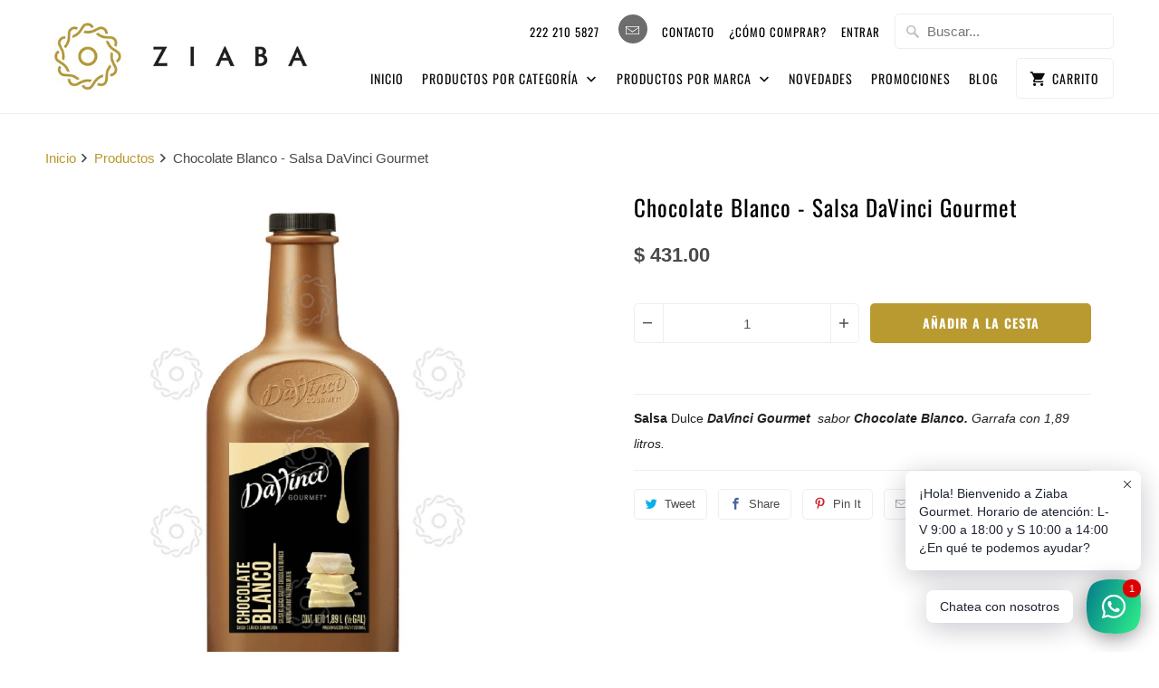

--- FILE ---
content_type: text/html; charset=utf-8
request_url: https://www.ziaba.mx/products/chocolate-blanco-salsa-davinci-gourmet
body_size: 20597
content:
<!DOCTYPE html>
<html lang="es">
  <head>
    <meta charset="utf-8">
    <meta http-equiv="cleartype" content="on">
    <meta name="robots" content="index,follow">

    
    <title>Chocolate Blanco - Salsa DaVinci Gourmet - Ziaba Gourmet</title>

    
      <meta name="description" content="Salsa Dulce DaVinci Gourmet  sabor Chocolate Blanco. Garrafa con 1,89 litros." />
    

    

<meta name="author" content="Ziaba Gourmet">
<meta property="og:url" content="https://www.ziaba.mx/products/chocolate-blanco-salsa-davinci-gourmet">
<meta property="og:site_name" content="Ziaba Gourmet">



  <meta property="og:type" content="product">
  <meta property="og:title" content="Chocolate Blanco - Salsa DaVinci Gourmet">
  
    
      <meta property="og:image" content="https://www.ziaba.mx/cdn/shop/files/DavinciSalsaChocolateblanco_600x.jpg?v=1702491000">
      <meta property="og:image:secure_url" content="https://www.ziaba.mx/cdn/shop/files/DavinciSalsaChocolateblanco_600x.jpg?v=1702491000">
      <meta property="og:image:width" content="1000">
      <meta property="og:image:height" content="1000">
      <meta property="og:image:alt" content="Chocolate Blanco - Salsa DaVinci Gourmet">
      
    
  
  <meta property="product:price:amount" content="431.00">
  <meta property="product:price:currency" content="MXN">



  <meta property="og:description" content="Salsa Dulce DaVinci Gourmet  sabor Chocolate Blanco. Garrafa con 1,89 litros.">




<meta name="twitter:card" content="summary">

  <meta name="twitter:title" content="Chocolate Blanco - Salsa DaVinci Gourmet">
  <meta name="twitter:description" content="Salsa Dulce DaVinci Gourmet  sabor Chocolate Blanco. Garrafa con 1,89 litros.">
  <meta name="twitter:image:width" content="240">
  <meta name="twitter:image:height" content="240">
  <meta name="twitter:image" content="https://www.ziaba.mx/cdn/shop/files/DavinciSalsaChocolateblanco_240x.jpg?v=1702491000">
  <meta name="twitter:image:alt" content="Chocolate Blanco - Salsa DaVinci Gourmet">



    
    

    <!-- Mobile Specific Metas -->
    <meta name="HandheldFriendly" content="True">
    <meta name="MobileOptimized" content="320">
    <meta name="viewport" content="width=device-width,initial-scale=1">
    <meta name="theme-color" content="#ffffff">

    <!-- Stylesheets for Mobilia 6.2.0 -->
    <link href="//www.ziaba.mx/cdn/shop/t/8/assets/styles.scss.css?v=110813865221549782131762026780" rel="stylesheet" type="text/css" media="all" />

    <!-- Favicons -->
    
  <link rel="shortcut icon" type="image/png" href="//www.ziaba.mx/cdn/shop/files/Ziaba_fav_32_32x32.png?v=1614302099">
  <link rel="icon" type="image/png" sizes="16x16" href="//www.ziaba.mx/cdn/shop/files/Ziaba_fav_32_16x16.png?v=1614302099">
  <link rel="icon" type="image/png" sizes="32x32" href="//www.ziaba.mx/cdn/shop/files/Ziaba_fav_32_32x32.png?v=1614302099">
  <link rel="icon" type="image/png" sizes="192x192" href="//www.ziaba.mx/cdn/shop/files/Ziaba_fav_32_192x192.png?v=1614302099">
  <link rel="apple-touch-icon" sizes="180x180" href="//www.ziaba.mx/cdn/shop/files/Ziaba_fav_32_180x180.png?v=1614302099">



    <link rel="canonical" href="https://www.ziaba.mx/products/chocolate-blanco-salsa-davinci-gourmet" />

    

    <script src="//www.ziaba.mx/cdn/shop/t/8/assets/app.js?v=16961933472653605631758652040" type="text/javascript"></script>
    <script>window.performance && window.performance.mark && window.performance.mark('shopify.content_for_header.start');</script><meta name="google-site-verification" content="GvTlMct9Z39nLBenTIaVcwaryHt_887TnLOzDpQJcnI">
<meta id="shopify-digital-wallet" name="shopify-digital-wallet" content="/4578273/digital_wallets/dialog">
<meta name="shopify-checkout-api-token" content="5964d80f3fcf5160862ddbf2dd2b98d6">
<meta id="in-context-paypal-metadata" data-shop-id="4578273" data-venmo-supported="false" data-environment="production" data-locale="es_ES" data-paypal-v4="true" data-currency="MXN">
<link rel="alternate" type="application/json+oembed" href="https://www.ziaba.mx/products/chocolate-blanco-salsa-davinci-gourmet.oembed">
<script async="async" src="/checkouts/internal/preloads.js?locale=es-MX"></script>
<script id="shopify-features" type="application/json">{"accessToken":"5964d80f3fcf5160862ddbf2dd2b98d6","betas":["rich-media-storefront-analytics"],"domain":"www.ziaba.mx","predictiveSearch":true,"shopId":4578273,"locale":"es"}</script>
<script>var Shopify = Shopify || {};
Shopify.shop = "ziaba.myshopify.com";
Shopify.locale = "es";
Shopify.currency = {"active":"MXN","rate":"1.0"};
Shopify.country = "MX";
Shopify.theme = {"name":"Mobilia_Abr20","id":80682319926,"schema_name":"Mobilia","schema_version":"6.2.0","theme_store_id":464,"role":"main"};
Shopify.theme.handle = "null";
Shopify.theme.style = {"id":null,"handle":null};
Shopify.cdnHost = "www.ziaba.mx/cdn";
Shopify.routes = Shopify.routes || {};
Shopify.routes.root = "/";</script>
<script type="module">!function(o){(o.Shopify=o.Shopify||{}).modules=!0}(window);</script>
<script>!function(o){function n(){var o=[];function n(){o.push(Array.prototype.slice.apply(arguments))}return n.q=o,n}var t=o.Shopify=o.Shopify||{};t.loadFeatures=n(),t.autoloadFeatures=n()}(window);</script>
<script id="shop-js-analytics" type="application/json">{"pageType":"product"}</script>
<script defer="defer" async type="module" src="//www.ziaba.mx/cdn/shopifycloud/shop-js/modules/v2/client.init-shop-cart-sync_-aut3ZVe.es.esm.js"></script>
<script defer="defer" async type="module" src="//www.ziaba.mx/cdn/shopifycloud/shop-js/modules/v2/chunk.common_jR-HGkUL.esm.js"></script>
<script type="module">
  await import("//www.ziaba.mx/cdn/shopifycloud/shop-js/modules/v2/client.init-shop-cart-sync_-aut3ZVe.es.esm.js");
await import("//www.ziaba.mx/cdn/shopifycloud/shop-js/modules/v2/chunk.common_jR-HGkUL.esm.js");

  window.Shopify.SignInWithShop?.initShopCartSync?.({"fedCMEnabled":true,"windoidEnabled":true});

</script>
<script id="__st">var __st={"a":4578273,"offset":-21600,"reqid":"d0ee20a9-e55a-4c67-8754-2a1a51488c5d-1768949959","pageurl":"www.ziaba.mx\/products\/chocolate-blanco-salsa-davinci-gourmet","u":"d8b8a5f0440b","p":"product","rtyp":"product","rid":1853109828};</script>
<script>window.ShopifyPaypalV4VisibilityTracking = true;</script>
<script id="captcha-bootstrap">!function(){'use strict';const t='contact',e='account',n='new_comment',o=[[t,t],['blogs',n],['comments',n],[t,'customer']],c=[[e,'customer_login'],[e,'guest_login'],[e,'recover_customer_password'],[e,'create_customer']],r=t=>t.map((([t,e])=>`form[action*='/${t}']:not([data-nocaptcha='true']) input[name='form_type'][value='${e}']`)).join(','),a=t=>()=>t?[...document.querySelectorAll(t)].map((t=>t.form)):[];function s(){const t=[...o],e=r(t);return a(e)}const i='password',u='form_key',d=['recaptcha-v3-token','g-recaptcha-response','h-captcha-response',i],f=()=>{try{return window.sessionStorage}catch{return}},m='__shopify_v',_=t=>t.elements[u];function p(t,e,n=!1){try{const o=window.sessionStorage,c=JSON.parse(o.getItem(e)),{data:r}=function(t){const{data:e,action:n}=t;return t[m]||n?{data:e,action:n}:{data:t,action:n}}(c);for(const[e,n]of Object.entries(r))t.elements[e]&&(t.elements[e].value=n);n&&o.removeItem(e)}catch(o){console.error('form repopulation failed',{error:o})}}const l='form_type',E='cptcha';function T(t){t.dataset[E]=!0}const w=window,h=w.document,L='Shopify',v='ce_forms',y='captcha';let A=!1;((t,e)=>{const n=(g='f06e6c50-85a8-45c8-87d0-21a2b65856fe',I='https://cdn.shopify.com/shopifycloud/storefront-forms-hcaptcha/ce_storefront_forms_captcha_hcaptcha.v1.5.2.iife.js',D={infoText:'Protegido por hCaptcha',privacyText:'Privacidad',termsText:'Términos'},(t,e,n)=>{const o=w[L][v],c=o.bindForm;if(c)return c(t,g,e,D).then(n);var r;o.q.push([[t,g,e,D],n]),r=I,A||(h.body.append(Object.assign(h.createElement('script'),{id:'captcha-provider',async:!0,src:r})),A=!0)});var g,I,D;w[L]=w[L]||{},w[L][v]=w[L][v]||{},w[L][v].q=[],w[L][y]=w[L][y]||{},w[L][y].protect=function(t,e){n(t,void 0,e),T(t)},Object.freeze(w[L][y]),function(t,e,n,w,h,L){const[v,y,A,g]=function(t,e,n){const i=e?o:[],u=t?c:[],d=[...i,...u],f=r(d),m=r(i),_=r(d.filter((([t,e])=>n.includes(e))));return[a(f),a(m),a(_),s()]}(w,h,L),I=t=>{const e=t.target;return e instanceof HTMLFormElement?e:e&&e.form},D=t=>v().includes(t);t.addEventListener('submit',(t=>{const e=I(t);if(!e)return;const n=D(e)&&!e.dataset.hcaptchaBound&&!e.dataset.recaptchaBound,o=_(e),c=g().includes(e)&&(!o||!o.value);(n||c)&&t.preventDefault(),c&&!n&&(function(t){try{if(!f())return;!function(t){const e=f();if(!e)return;const n=_(t);if(!n)return;const o=n.value;o&&e.removeItem(o)}(t);const e=Array.from(Array(32),(()=>Math.random().toString(36)[2])).join('');!function(t,e){_(t)||t.append(Object.assign(document.createElement('input'),{type:'hidden',name:u})),t.elements[u].value=e}(t,e),function(t,e){const n=f();if(!n)return;const o=[...t.querySelectorAll(`input[type='${i}']`)].map((({name:t})=>t)),c=[...d,...o],r={};for(const[a,s]of new FormData(t).entries())c.includes(a)||(r[a]=s);n.setItem(e,JSON.stringify({[m]:1,action:t.action,data:r}))}(t,e)}catch(e){console.error('failed to persist form',e)}}(e),e.submit())}));const S=(t,e)=>{t&&!t.dataset[E]&&(n(t,e.some((e=>e===t))),T(t))};for(const o of['focusin','change'])t.addEventListener(o,(t=>{const e=I(t);D(e)&&S(e,y())}));const B=e.get('form_key'),M=e.get(l),P=B&&M;t.addEventListener('DOMContentLoaded',(()=>{const t=y();if(P)for(const e of t)e.elements[l].value===M&&p(e,B);[...new Set([...A(),...v().filter((t=>'true'===t.dataset.shopifyCaptcha))])].forEach((e=>S(e,t)))}))}(h,new URLSearchParams(w.location.search),n,t,e,['guest_login'])})(!0,!0)}();</script>
<script integrity="sha256-4kQ18oKyAcykRKYeNunJcIwy7WH5gtpwJnB7kiuLZ1E=" data-source-attribution="shopify.loadfeatures" defer="defer" src="//www.ziaba.mx/cdn/shopifycloud/storefront/assets/storefront/load_feature-a0a9edcb.js" crossorigin="anonymous"></script>
<script data-source-attribution="shopify.dynamic_checkout.dynamic.init">var Shopify=Shopify||{};Shopify.PaymentButton=Shopify.PaymentButton||{isStorefrontPortableWallets:!0,init:function(){window.Shopify.PaymentButton.init=function(){};var t=document.createElement("script");t.src="https://www.ziaba.mx/cdn/shopifycloud/portable-wallets/latest/portable-wallets.es.js",t.type="module",document.head.appendChild(t)}};
</script>
<script data-source-attribution="shopify.dynamic_checkout.buyer_consent">
  function portableWalletsHideBuyerConsent(e){var t=document.getElementById("shopify-buyer-consent"),n=document.getElementById("shopify-subscription-policy-button");t&&n&&(t.classList.add("hidden"),t.setAttribute("aria-hidden","true"),n.removeEventListener("click",e))}function portableWalletsShowBuyerConsent(e){var t=document.getElementById("shopify-buyer-consent"),n=document.getElementById("shopify-subscription-policy-button");t&&n&&(t.classList.remove("hidden"),t.removeAttribute("aria-hidden"),n.addEventListener("click",e))}window.Shopify?.PaymentButton&&(window.Shopify.PaymentButton.hideBuyerConsent=portableWalletsHideBuyerConsent,window.Shopify.PaymentButton.showBuyerConsent=portableWalletsShowBuyerConsent);
</script>
<script data-source-attribution="shopify.dynamic_checkout.cart.bootstrap">document.addEventListener("DOMContentLoaded",(function(){function t(){return document.querySelector("shopify-accelerated-checkout-cart, shopify-accelerated-checkout")}if(t())Shopify.PaymentButton.init();else{new MutationObserver((function(e,n){t()&&(Shopify.PaymentButton.init(),n.disconnect())})).observe(document.body,{childList:!0,subtree:!0})}}));
</script>
<link id="shopify-accelerated-checkout-styles" rel="stylesheet" media="screen" href="https://www.ziaba.mx/cdn/shopifycloud/portable-wallets/latest/accelerated-checkout-backwards-compat.css" crossorigin="anonymous">
<style id="shopify-accelerated-checkout-cart">
        #shopify-buyer-consent {
  margin-top: 1em;
  display: inline-block;
  width: 100%;
}

#shopify-buyer-consent.hidden {
  display: none;
}

#shopify-subscription-policy-button {
  background: none;
  border: none;
  padding: 0;
  text-decoration: underline;
  font-size: inherit;
  cursor: pointer;
}

#shopify-subscription-policy-button::before {
  box-shadow: none;
}

      </style>

<script>window.performance && window.performance.mark && window.performance.mark('shopify.content_for_header.end');</script>
<script type="text/javascript">window.moneyFormat = "$ {{amount}}";
    window.globoAlsoBoughtMoneyFormat = "$ {{amount}}";
    window.shopCurrency = "MXN";
    window.assetsUrl = '//www.ziaba.mx/cdn/shop/t/8/assets/';
  </script>
  <link href="//www.ziaba.mx/cdn/shop/t/8/assets/globo.alsobought.css?v=118787372419535314411601051764" rel="stylesheet" type="text/css" media="all" />  <script src="//www.ziaba.mx/cdn/shop/t/8/assets/globo.alsobought.js?v=32215880278075028161601051767" data-instant-track type="text/javascript"></script>
  <script data-instant-track>
    var globoAlsoBought = new globoAlsoBought({
      apiUrl: "https://related-products.globosoftware.net/v2/public/api",
      shop: "ziaba.myshopify.com",
      domain: "www.ziaba.mx",
      view_name: 'globo.related',
      cart_properties_name: 'utm_source',
      cart_properties_value: 'globoRelatedProducts',
      manualRecommendations: {},
      discount: false,
      redirect: true,
      exclude_tags: [],
      carousel_items: 6,
      carousel_autoplay: false,
      productBoughtTogether: {
        enable: false,
        limit: 10,
        random: false,
        template: 2,
        thisItem: true,
        conditions: ["vendor","type","collection","tags","global"]
      },
      productRelated: {
        enable: true,
        limit: 10,
        random: false,
        template: 1,
        thisItem: false,
        conditions: ["tags"]
      },
      cart: {
        enable: false,
        limit: 10,
        random: false,
        template: 3,
        conditions: ["tags","global"],
        products: []
      },product: {
          id: 1853109828,
          title: "Chocolate Blanco - Salsa DaVinci Gourmet",
          handle: "chocolate-blanco-salsa-davinci-gourmet",
          price: 43100,
          compare_at_price: null,
          images: ["//www.ziaba.mx/cdn/shop/files/DavinciSalsaChocolateblanco.jpg?v=1702491000"],
          variants: [{"id":6603907396,"title":"Default Title","option1":"Default Title","option2":null,"option3":null,"sku":"","requires_shipping":true,"taxable":true,"featured_image":null,"available":true,"name":"Chocolate Blanco - Salsa DaVinci Gourmet","public_title":null,"options":["Default Title"],"price":43100,"weight":2630,"compare_at_price":null,"inventory_quantity":-18,"inventory_management":null,"inventory_policy":"deny","barcode":"","requires_selling_plan":false,"selling_plan_allocations":[]}],
          available: true,
          vendor: "DaVinci",
          product_type: "Salsas y Extractos",
          tags: ["Bebidas Calientes","Bebidas Frías","Chocolate","Chocolate Blanco","Coctelería","Cocteles de Frutas","DaVinci","Frappés","Helados","Malteadas","Repostería","Toppings"],
          collection:"davinci-gourmet"},no_image_url: "https://cdn.shopify.com/s/images/admin/no-image-large.gif"
    });
  </script>
  <script src="//www.ziaba.mx/cdn/shop/t/8/assets/globo.alsobought.data.js?v=15438297266392056291601051763" data-instant-track type="text/javascript"></script>
  

    <noscript>
      <style>
        .image__fallback {
          width: 100vw;
          display: block !important;
          max-width: 100vw !important;
          margin-bottom: 0;
        }
        .no-js-only {
          display: inherit !important;
        }
        .icon-cart.cart-button {
          display: none;
        }
        .lazyload {
          opacity: 1;
          -webkit-filter: blur(0);
          filter: blur(0);
        }
        .animate_right,
        .animate_left,
        .animate_up,
        .animate_down {
          opacity: 1;
        }
        .product_section .product_form {
          opacity: 1;
        }
        .multi_select,
        form .select {
          display: block !important;
        }
        .swatch_options {
          display: none;
        }
      </style>
    </noscript>
  
  <script>
        window.zoorixCartData = {
          currency: "MXN",
          currency_symbol: "$",
          
          original_total_price: 0,
          total_discount: 0,
          item_count: 0,
          items: [
              
          ]
       	  
        }
        window.Zoorix = window.Zoorix || {};
        window.Zoorix.moneyFormat = "$ {{amount}}";
        window.Zoorix.moneyFormatWithCurrency = "$ {{amount}} MXN";
</script>

                  <script>
              if (typeof BSS_PL == 'undefined') {
                  var BSS_PL = {};
              }
              BSS_PL.configData = [{"name":"Best Seller","priority":0,"img_url":"1601512120984_label_shopify_2-15.png","pages":"1,2,3","enable_allowed_countries":false,"locations":"","position":3,"fixed_percent":1,"width":25,"height":30,"product_type":0,"product":"509748804,509039300,2088082440246,4559634956342,488367172,4336183443510,508173508,508222468","collection":"","inventory":0,"tags":"","enable_visibility_date":false,"from_date":null,"to_date":null,"enable_discount_range":false,"discount_type":1,"discount_from":null,"discount_to":null,"public_img_url":"https://cdn.shopify.com/s/files/1/0457/8273/t/8/assets/1601512120984_label_shopify_2_15_png?v=1601512462","label_text":"Hello!","label_text_color":"#ffffff","label_text_font_size":12,"label_text_background_color":"#ff7f50","label_text_no_image":1,"label_text_in_stock":"In Stock","label_text_out_stock":"Sold out","label_shadow":0,"label_opacity":100,"label_border_radius":0,"label_text_style":0,"label_shadow_color":"#808080","label_text_enable":0}];
              BSS_PL.storeId = 1933;
              BSS_PL.currentPlan = "false";
              </script>
          
                    <!-- BEGIN app block: shopify://apps/rt-social-chat-live-chat/blocks/app-embed/9baee9b7-6929-47af-9935-05bcdc376396 --><script>
  window.roarJs = window.roarJs || {};
  roarJs.WhatsAppConfig = {
    metafields: {
      shop: "ziaba.myshopify.com",
      settings: {"enabled":"1","block_order":["1492096252560"],"blocks":{"1492096252560":{"disabled":"0","type":"whatsapp","number":"+522211025852","whatsapp_web":"0","name":"Ziaba Gourmet","label":"Ventas","avatar":"0","avatar_url":"https:\/\/www.gravatar.com\/avatar","online":"1","timezone":"America\/New_York","sunday":{"enabled":"1","range":"480,1050"},"monday":{"enabled":"1","range":"480,1050"},"tuesday":{"enabled":"1","range":"480,1050"},"wednesday":{"enabled":"1","range":"480,1050"},"thursday":{"enabled":"1","range":"480,1050"},"friday":{"enabled":"1","range":"480,1050"},"saturday":{"enabled":"1","range":"480,1050"},"offline":"I will be back soon","chat":{"enabled":"1","greeting":"¡Hola! Bienvenido a Ziaba Gourmet. ¿En qué te podemos ayudar?"},"message":"","page_url":"0"}},"param":{"newtab":"0","offline_disabled":"0","offline_message":"1","greeting":{"enabled":"1","message":"¡Hola! Bienvenido a Ziaba Gourmet. Horario de atención: L-V 9:00 a 18:00 y S 10:00 a 14:00\r\n¿En qué te podemos ayudar?","delay":"2"},"pending":{"enabled":"1","number":"1","color":"#ffffff","background":"#dd0000"},"position":{"value":"right","bottom":"20","left":"20","right":"20"},"cta_type":"all"},"mobile":{"enabled":"1","position":{"value":"inherit","bottom":"20","left":"20","right":"20"}},"style":{"gradient":"preset","pattern":"0","custom":{"color":"#ffffff","background":"#2db67c"},"icon":"10","rounded":"0"},"share":{"block_order":["facebook","twitter","whatsapp"],"blocks":{"facebook":{"type":"facebook","label":"Share on Facebook"},"twitter":{"type":"twitter","label":"Share on Twitter"},"whatsapp":{"type":"whatsapp","label":"Share on Whatsapp"}},"param":{"enabled":"0","position":"left"},"mobile":{"enabled":"1","position":"inherit"},"style":{"color":"#000000","background":"#ffffff"},"texts":{"button":"Share","message":"Check this out, it's so cool!"}},"charge":false,"onetime":false,"track_url":"https:\/\/haloroar.com\/app\/whatsapp\/tracking","texts":{"title":"¡Hola! 👋","description":"Horarios de atención: L-V 9:00 a 18:00 y S 10:00 a 14:00 ","note":"","button":"Chatea con nosotros","placeholder":"Enviar mensaje","emoji_search":"Buscar emoji...","emoji_frequently":"Usado frecuentemente","emoji_people":"Personas","emoji_nature":"Naturaleza","emoji_objects":"Objectos","emoji_places":"Lugares","emoji_symbols":"Símbolos","emoji_not_found":"No emoji could be found"},"only1":"true"},
      moneyFormat: "$ {{amount}}"
    }
  }
</script>

<script src="https://cdn.shopify.com/extensions/019a1460-f72e-7cbc-becc-90116917fae9/rt-whats-app-chat-live-chat-2/assets/whatsapp.js" defer></script>


<!-- END app block --><link href="https://cdn.shopify.com/extensions/019a1460-f72e-7cbc-becc-90116917fae9/rt-whats-app-chat-live-chat-2/assets/whatsapp.css" rel="stylesheet" type="text/css" media="all">
<link href="https://monorail-edge.shopifysvc.com" rel="dns-prefetch">
<script>(function(){if ("sendBeacon" in navigator && "performance" in window) {try {var session_token_from_headers = performance.getEntriesByType('navigation')[0].serverTiming.find(x => x.name == '_s').description;} catch {var session_token_from_headers = undefined;}var session_cookie_matches = document.cookie.match(/_shopify_s=([^;]*)/);var session_token_from_cookie = session_cookie_matches && session_cookie_matches.length === 2 ? session_cookie_matches[1] : "";var session_token = session_token_from_headers || session_token_from_cookie || "";function handle_abandonment_event(e) {var entries = performance.getEntries().filter(function(entry) {return /monorail-edge.shopifysvc.com/.test(entry.name);});if (!window.abandonment_tracked && entries.length === 0) {window.abandonment_tracked = true;var currentMs = Date.now();var navigation_start = performance.timing.navigationStart;var payload = {shop_id: 4578273,url: window.location.href,navigation_start,duration: currentMs - navigation_start,session_token,page_type: "product"};window.navigator.sendBeacon("https://monorail-edge.shopifysvc.com/v1/produce", JSON.stringify({schema_id: "online_store_buyer_site_abandonment/1.1",payload: payload,metadata: {event_created_at_ms: currentMs,event_sent_at_ms: currentMs}}));}}window.addEventListener('pagehide', handle_abandonment_event);}}());</script>
<script id="web-pixels-manager-setup">(function e(e,d,r,n,o){if(void 0===o&&(o={}),!Boolean(null===(a=null===(i=window.Shopify)||void 0===i?void 0:i.analytics)||void 0===a?void 0:a.replayQueue)){var i,a;window.Shopify=window.Shopify||{};var t=window.Shopify;t.analytics=t.analytics||{};var s=t.analytics;s.replayQueue=[],s.publish=function(e,d,r){return s.replayQueue.push([e,d,r]),!0};try{self.performance.mark("wpm:start")}catch(e){}var l=function(){var e={modern:/Edge?\/(1{2}[4-9]|1[2-9]\d|[2-9]\d{2}|\d{4,})\.\d+(\.\d+|)|Firefox\/(1{2}[4-9]|1[2-9]\d|[2-9]\d{2}|\d{4,})\.\d+(\.\d+|)|Chrom(ium|e)\/(9{2}|\d{3,})\.\d+(\.\d+|)|(Maci|X1{2}).+ Version\/(15\.\d+|(1[6-9]|[2-9]\d|\d{3,})\.\d+)([,.]\d+|)( \(\w+\)|)( Mobile\/\w+|) Safari\/|Chrome.+OPR\/(9{2}|\d{3,})\.\d+\.\d+|(CPU[ +]OS|iPhone[ +]OS|CPU[ +]iPhone|CPU IPhone OS|CPU iPad OS)[ +]+(15[._]\d+|(1[6-9]|[2-9]\d|\d{3,})[._]\d+)([._]\d+|)|Android:?[ /-](13[3-9]|1[4-9]\d|[2-9]\d{2}|\d{4,})(\.\d+|)(\.\d+|)|Android.+Firefox\/(13[5-9]|1[4-9]\d|[2-9]\d{2}|\d{4,})\.\d+(\.\d+|)|Android.+Chrom(ium|e)\/(13[3-9]|1[4-9]\d|[2-9]\d{2}|\d{4,})\.\d+(\.\d+|)|SamsungBrowser\/([2-9]\d|\d{3,})\.\d+/,legacy:/Edge?\/(1[6-9]|[2-9]\d|\d{3,})\.\d+(\.\d+|)|Firefox\/(5[4-9]|[6-9]\d|\d{3,})\.\d+(\.\d+|)|Chrom(ium|e)\/(5[1-9]|[6-9]\d|\d{3,})\.\d+(\.\d+|)([\d.]+$|.*Safari\/(?![\d.]+ Edge\/[\d.]+$))|(Maci|X1{2}).+ Version\/(10\.\d+|(1[1-9]|[2-9]\d|\d{3,})\.\d+)([,.]\d+|)( \(\w+\)|)( Mobile\/\w+|) Safari\/|Chrome.+OPR\/(3[89]|[4-9]\d|\d{3,})\.\d+\.\d+|(CPU[ +]OS|iPhone[ +]OS|CPU[ +]iPhone|CPU IPhone OS|CPU iPad OS)[ +]+(10[._]\d+|(1[1-9]|[2-9]\d|\d{3,})[._]\d+)([._]\d+|)|Android:?[ /-](13[3-9]|1[4-9]\d|[2-9]\d{2}|\d{4,})(\.\d+|)(\.\d+|)|Mobile Safari.+OPR\/([89]\d|\d{3,})\.\d+\.\d+|Android.+Firefox\/(13[5-9]|1[4-9]\d|[2-9]\d{2}|\d{4,})\.\d+(\.\d+|)|Android.+Chrom(ium|e)\/(13[3-9]|1[4-9]\d|[2-9]\d{2}|\d{4,})\.\d+(\.\d+|)|Android.+(UC? ?Browser|UCWEB|U3)[ /]?(15\.([5-9]|\d{2,})|(1[6-9]|[2-9]\d|\d{3,})\.\d+)\.\d+|SamsungBrowser\/(5\.\d+|([6-9]|\d{2,})\.\d+)|Android.+MQ{2}Browser\/(14(\.(9|\d{2,})|)|(1[5-9]|[2-9]\d|\d{3,})(\.\d+|))(\.\d+|)|K[Aa][Ii]OS\/(3\.\d+|([4-9]|\d{2,})\.\d+)(\.\d+|)/},d=e.modern,r=e.legacy,n=navigator.userAgent;return n.match(d)?"modern":n.match(r)?"legacy":"unknown"}(),u="modern"===l?"modern":"legacy",c=(null!=n?n:{modern:"",legacy:""})[u],f=function(e){return[e.baseUrl,"/wpm","/b",e.hashVersion,"modern"===e.buildTarget?"m":"l",".js"].join("")}({baseUrl:d,hashVersion:r,buildTarget:u}),m=function(e){var d=e.version,r=e.bundleTarget,n=e.surface,o=e.pageUrl,i=e.monorailEndpoint;return{emit:function(e){var a=e.status,t=e.errorMsg,s=(new Date).getTime(),l=JSON.stringify({metadata:{event_sent_at_ms:s},events:[{schema_id:"web_pixels_manager_load/3.1",payload:{version:d,bundle_target:r,page_url:o,status:a,surface:n,error_msg:t},metadata:{event_created_at_ms:s}}]});if(!i)return console&&console.warn&&console.warn("[Web Pixels Manager] No Monorail endpoint provided, skipping logging."),!1;try{return self.navigator.sendBeacon.bind(self.navigator)(i,l)}catch(e){}var u=new XMLHttpRequest;try{return u.open("POST",i,!0),u.setRequestHeader("Content-Type","text/plain"),u.send(l),!0}catch(e){return console&&console.warn&&console.warn("[Web Pixels Manager] Got an unhandled error while logging to Monorail."),!1}}}}({version:r,bundleTarget:l,surface:e.surface,pageUrl:self.location.href,monorailEndpoint:e.monorailEndpoint});try{o.browserTarget=l,function(e){var d=e.src,r=e.async,n=void 0===r||r,o=e.onload,i=e.onerror,a=e.sri,t=e.scriptDataAttributes,s=void 0===t?{}:t,l=document.createElement("script"),u=document.querySelector("head"),c=document.querySelector("body");if(l.async=n,l.src=d,a&&(l.integrity=a,l.crossOrigin="anonymous"),s)for(var f in s)if(Object.prototype.hasOwnProperty.call(s,f))try{l.dataset[f]=s[f]}catch(e){}if(o&&l.addEventListener("load",o),i&&l.addEventListener("error",i),u)u.appendChild(l);else{if(!c)throw new Error("Did not find a head or body element to append the script");c.appendChild(l)}}({src:f,async:!0,onload:function(){if(!function(){var e,d;return Boolean(null===(d=null===(e=window.Shopify)||void 0===e?void 0:e.analytics)||void 0===d?void 0:d.initialized)}()){var d=window.webPixelsManager.init(e)||void 0;if(d){var r=window.Shopify.analytics;r.replayQueue.forEach((function(e){var r=e[0],n=e[1],o=e[2];d.publishCustomEvent(r,n,o)})),r.replayQueue=[],r.publish=d.publishCustomEvent,r.visitor=d.visitor,r.initialized=!0}}},onerror:function(){return m.emit({status:"failed",errorMsg:"".concat(f," has failed to load")})},sri:function(e){var d=/^sha384-[A-Za-z0-9+/=]+$/;return"string"==typeof e&&d.test(e)}(c)?c:"",scriptDataAttributes:o}),m.emit({status:"loading"})}catch(e){m.emit({status:"failed",errorMsg:(null==e?void 0:e.message)||"Unknown error"})}}})({shopId: 4578273,storefrontBaseUrl: "https://www.ziaba.mx",extensionsBaseUrl: "https://extensions.shopifycdn.com/cdn/shopifycloud/web-pixels-manager",monorailEndpoint: "https://monorail-edge.shopifysvc.com/unstable/produce_batch",surface: "storefront-renderer",enabledBetaFlags: ["2dca8a86"],webPixelsConfigList: [{"id":"650936597","configuration":"{\"config\":\"{\\\"google_tag_ids\\\":[\\\"AW-1045490991\\\",\\\"GT-TBW25GK\\\"],\\\"target_country\\\":\\\"MX\\\",\\\"gtag_events\\\":[{\\\"type\\\":\\\"begin_checkout\\\",\\\"action_label\\\":\\\"AW-1045490991\\\/SBKxCJT-0_IBEK_aw_ID\\\"},{\\\"type\\\":\\\"search\\\",\\\"action_label\\\":\\\"AW-1045490991\\\/_Xk0CJf-0_IBEK_aw_ID\\\"},{\\\"type\\\":\\\"view_item\\\",\\\"action_label\\\":[\\\"AW-1045490991\\\/_YtsCI7-0_IBEK_aw_ID\\\",\\\"MC-PC7FQ154WF\\\"]},{\\\"type\\\":\\\"purchase\\\",\\\"action_label\\\":[\\\"AW-1045490991\\\/dYpyCIv-0_IBEK_aw_ID\\\",\\\"MC-PC7FQ154WF\\\"]},{\\\"type\\\":\\\"page_view\\\",\\\"action_label\\\":[\\\"AW-1045490991\\\/FlR8CIj-0_IBEK_aw_ID\\\",\\\"MC-PC7FQ154WF\\\"]},{\\\"type\\\":\\\"add_payment_info\\\",\\\"action_label\\\":\\\"AW-1045490991\\\/ov_6CJr-0_IBEK_aw_ID\\\"},{\\\"type\\\":\\\"add_to_cart\\\",\\\"action_label\\\":\\\"AW-1045490991\\\/d_M0CJH-0_IBEK_aw_ID\\\"}],\\\"enable_monitoring_mode\\\":false}\"}","eventPayloadVersion":"v1","runtimeContext":"OPEN","scriptVersion":"b2a88bafab3e21179ed38636efcd8a93","type":"APP","apiClientId":1780363,"privacyPurposes":[],"dataSharingAdjustments":{"protectedCustomerApprovalScopes":["read_customer_address","read_customer_email","read_customer_name","read_customer_personal_data","read_customer_phone"]}},{"id":"116719893","eventPayloadVersion":"v1","runtimeContext":"LAX","scriptVersion":"1","type":"CUSTOM","privacyPurposes":["ANALYTICS"],"name":"Google Analytics tag (migrated)"},{"id":"shopify-app-pixel","configuration":"{}","eventPayloadVersion":"v1","runtimeContext":"STRICT","scriptVersion":"0450","apiClientId":"shopify-pixel","type":"APP","privacyPurposes":["ANALYTICS","MARKETING"]},{"id":"shopify-custom-pixel","eventPayloadVersion":"v1","runtimeContext":"LAX","scriptVersion":"0450","apiClientId":"shopify-pixel","type":"CUSTOM","privacyPurposes":["ANALYTICS","MARKETING"]}],isMerchantRequest: false,initData: {"shop":{"name":"Ziaba Gourmet","paymentSettings":{"currencyCode":"MXN"},"myshopifyDomain":"ziaba.myshopify.com","countryCode":"MX","storefrontUrl":"https:\/\/www.ziaba.mx"},"customer":null,"cart":null,"checkout":null,"productVariants":[{"price":{"amount":431.0,"currencyCode":"MXN"},"product":{"title":"Chocolate Blanco - Salsa DaVinci Gourmet","vendor":"DaVinci","id":"1853109828","untranslatedTitle":"Chocolate Blanco - Salsa DaVinci Gourmet","url":"\/products\/chocolate-blanco-salsa-davinci-gourmet","type":"Salsas y Extractos"},"id":"6603907396","image":{"src":"\/\/www.ziaba.mx\/cdn\/shop\/files\/DavinciSalsaChocolateblanco.jpg?v=1702491000"},"sku":"","title":"Default Title","untranslatedTitle":"Default Title"}],"purchasingCompany":null},},"https://www.ziaba.mx/cdn","fcfee988w5aeb613cpc8e4bc33m6693e112",{"modern":"","legacy":""},{"shopId":"4578273","storefrontBaseUrl":"https:\/\/www.ziaba.mx","extensionBaseUrl":"https:\/\/extensions.shopifycdn.com\/cdn\/shopifycloud\/web-pixels-manager","surface":"storefront-renderer","enabledBetaFlags":"[\"2dca8a86\"]","isMerchantRequest":"false","hashVersion":"fcfee988w5aeb613cpc8e4bc33m6693e112","publish":"custom","events":"[[\"page_viewed\",{}],[\"product_viewed\",{\"productVariant\":{\"price\":{\"amount\":431.0,\"currencyCode\":\"MXN\"},\"product\":{\"title\":\"Chocolate Blanco - Salsa DaVinci Gourmet\",\"vendor\":\"DaVinci\",\"id\":\"1853109828\",\"untranslatedTitle\":\"Chocolate Blanco - Salsa DaVinci Gourmet\",\"url\":\"\/products\/chocolate-blanco-salsa-davinci-gourmet\",\"type\":\"Salsas y Extractos\"},\"id\":\"6603907396\",\"image\":{\"src\":\"\/\/www.ziaba.mx\/cdn\/shop\/files\/DavinciSalsaChocolateblanco.jpg?v=1702491000\"},\"sku\":\"\",\"title\":\"Default Title\",\"untranslatedTitle\":\"Default Title\"}}]]"});</script><script>
  window.ShopifyAnalytics = window.ShopifyAnalytics || {};
  window.ShopifyAnalytics.meta = window.ShopifyAnalytics.meta || {};
  window.ShopifyAnalytics.meta.currency = 'MXN';
  var meta = {"product":{"id":1853109828,"gid":"gid:\/\/shopify\/Product\/1853109828","vendor":"DaVinci","type":"Salsas y Extractos","handle":"chocolate-blanco-salsa-davinci-gourmet","variants":[{"id":6603907396,"price":43100,"name":"Chocolate Blanco - Salsa DaVinci Gourmet","public_title":null,"sku":""}],"remote":false},"page":{"pageType":"product","resourceType":"product","resourceId":1853109828,"requestId":"d0ee20a9-e55a-4c67-8754-2a1a51488c5d-1768949959"}};
  for (var attr in meta) {
    window.ShopifyAnalytics.meta[attr] = meta[attr];
  }
</script>
<script class="analytics">
  (function () {
    var customDocumentWrite = function(content) {
      var jquery = null;

      if (window.jQuery) {
        jquery = window.jQuery;
      } else if (window.Checkout && window.Checkout.$) {
        jquery = window.Checkout.$;
      }

      if (jquery) {
        jquery('body').append(content);
      }
    };

    var hasLoggedConversion = function(token) {
      if (token) {
        return document.cookie.indexOf('loggedConversion=' + token) !== -1;
      }
      return false;
    }

    var setCookieIfConversion = function(token) {
      if (token) {
        var twoMonthsFromNow = new Date(Date.now());
        twoMonthsFromNow.setMonth(twoMonthsFromNow.getMonth() + 2);

        document.cookie = 'loggedConversion=' + token + '; expires=' + twoMonthsFromNow;
      }
    }

    var trekkie = window.ShopifyAnalytics.lib = window.trekkie = window.trekkie || [];
    if (trekkie.integrations) {
      return;
    }
    trekkie.methods = [
      'identify',
      'page',
      'ready',
      'track',
      'trackForm',
      'trackLink'
    ];
    trekkie.factory = function(method) {
      return function() {
        var args = Array.prototype.slice.call(arguments);
        args.unshift(method);
        trekkie.push(args);
        return trekkie;
      };
    };
    for (var i = 0; i < trekkie.methods.length; i++) {
      var key = trekkie.methods[i];
      trekkie[key] = trekkie.factory(key);
    }
    trekkie.load = function(config) {
      trekkie.config = config || {};
      trekkie.config.initialDocumentCookie = document.cookie;
      var first = document.getElementsByTagName('script')[0];
      var script = document.createElement('script');
      script.type = 'text/javascript';
      script.onerror = function(e) {
        var scriptFallback = document.createElement('script');
        scriptFallback.type = 'text/javascript';
        scriptFallback.onerror = function(error) {
                var Monorail = {
      produce: function produce(monorailDomain, schemaId, payload) {
        var currentMs = new Date().getTime();
        var event = {
          schema_id: schemaId,
          payload: payload,
          metadata: {
            event_created_at_ms: currentMs,
            event_sent_at_ms: currentMs
          }
        };
        return Monorail.sendRequest("https://" + monorailDomain + "/v1/produce", JSON.stringify(event));
      },
      sendRequest: function sendRequest(endpointUrl, payload) {
        // Try the sendBeacon API
        if (window && window.navigator && typeof window.navigator.sendBeacon === 'function' && typeof window.Blob === 'function' && !Monorail.isIos12()) {
          var blobData = new window.Blob([payload], {
            type: 'text/plain'
          });

          if (window.navigator.sendBeacon(endpointUrl, blobData)) {
            return true;
          } // sendBeacon was not successful

        } // XHR beacon

        var xhr = new XMLHttpRequest();

        try {
          xhr.open('POST', endpointUrl);
          xhr.setRequestHeader('Content-Type', 'text/plain');
          xhr.send(payload);
        } catch (e) {
          console.log(e);
        }

        return false;
      },
      isIos12: function isIos12() {
        return window.navigator.userAgent.lastIndexOf('iPhone; CPU iPhone OS 12_') !== -1 || window.navigator.userAgent.lastIndexOf('iPad; CPU OS 12_') !== -1;
      }
    };
    Monorail.produce('monorail-edge.shopifysvc.com',
      'trekkie_storefront_load_errors/1.1',
      {shop_id: 4578273,
      theme_id: 80682319926,
      app_name: "storefront",
      context_url: window.location.href,
      source_url: "//www.ziaba.mx/cdn/s/trekkie.storefront.cd680fe47e6c39ca5d5df5f0a32d569bc48c0f27.min.js"});

        };
        scriptFallback.async = true;
        scriptFallback.src = '//www.ziaba.mx/cdn/s/trekkie.storefront.cd680fe47e6c39ca5d5df5f0a32d569bc48c0f27.min.js';
        first.parentNode.insertBefore(scriptFallback, first);
      };
      script.async = true;
      script.src = '//www.ziaba.mx/cdn/s/trekkie.storefront.cd680fe47e6c39ca5d5df5f0a32d569bc48c0f27.min.js';
      first.parentNode.insertBefore(script, first);
    };
    trekkie.load(
      {"Trekkie":{"appName":"storefront","development":false,"defaultAttributes":{"shopId":4578273,"isMerchantRequest":null,"themeId":80682319926,"themeCityHash":"17031999867258929878","contentLanguage":"es","currency":"MXN","eventMetadataId":"bdbb3f16-c824-4445-af38-c969175e0e74"},"isServerSideCookieWritingEnabled":true,"monorailRegion":"shop_domain","enabledBetaFlags":["65f19447"]},"Session Attribution":{},"S2S":{"facebookCapiEnabled":false,"source":"trekkie-storefront-renderer","apiClientId":580111}}
    );

    var loaded = false;
    trekkie.ready(function() {
      if (loaded) return;
      loaded = true;

      window.ShopifyAnalytics.lib = window.trekkie;

      var originalDocumentWrite = document.write;
      document.write = customDocumentWrite;
      try { window.ShopifyAnalytics.merchantGoogleAnalytics.call(this); } catch(error) {};
      document.write = originalDocumentWrite;

      window.ShopifyAnalytics.lib.page(null,{"pageType":"product","resourceType":"product","resourceId":1853109828,"requestId":"d0ee20a9-e55a-4c67-8754-2a1a51488c5d-1768949959","shopifyEmitted":true});

      var match = window.location.pathname.match(/checkouts\/(.+)\/(thank_you|post_purchase)/)
      var token = match? match[1]: undefined;
      if (!hasLoggedConversion(token)) {
        setCookieIfConversion(token);
        window.ShopifyAnalytics.lib.track("Viewed Product",{"currency":"MXN","variantId":6603907396,"productId":1853109828,"productGid":"gid:\/\/shopify\/Product\/1853109828","name":"Chocolate Blanco - Salsa DaVinci Gourmet","price":"431.00","sku":"","brand":"DaVinci","variant":null,"category":"Salsas y Extractos","nonInteraction":true,"remote":false},undefined,undefined,{"shopifyEmitted":true});
      window.ShopifyAnalytics.lib.track("monorail:\/\/trekkie_storefront_viewed_product\/1.1",{"currency":"MXN","variantId":6603907396,"productId":1853109828,"productGid":"gid:\/\/shopify\/Product\/1853109828","name":"Chocolate Blanco - Salsa DaVinci Gourmet","price":"431.00","sku":"","brand":"DaVinci","variant":null,"category":"Salsas y Extractos","nonInteraction":true,"remote":false,"referer":"https:\/\/www.ziaba.mx\/products\/chocolate-blanco-salsa-davinci-gourmet"});
      }
    });


        var eventsListenerScript = document.createElement('script');
        eventsListenerScript.async = true;
        eventsListenerScript.src = "//www.ziaba.mx/cdn/shopifycloud/storefront/assets/shop_events_listener-3da45d37.js";
        document.getElementsByTagName('head')[0].appendChild(eventsListenerScript);

})();</script>
  <script>
  if (!window.ga || (window.ga && typeof window.ga !== 'function')) {
    window.ga = function ga() {
      (window.ga.q = window.ga.q || []).push(arguments);
      if (window.Shopify && window.Shopify.analytics && typeof window.Shopify.analytics.publish === 'function') {
        window.Shopify.analytics.publish("ga_stub_called", {}, {sendTo: "google_osp_migration"});
      }
      console.error("Shopify's Google Analytics stub called with:", Array.from(arguments), "\nSee https://help.shopify.com/manual/promoting-marketing/pixels/pixel-migration#google for more information.");
    };
    if (window.Shopify && window.Shopify.analytics && typeof window.Shopify.analytics.publish === 'function') {
      window.Shopify.analytics.publish("ga_stub_initialized", {}, {sendTo: "google_osp_migration"});
    }
  }
</script>
<script
  defer
  src="https://www.ziaba.mx/cdn/shopifycloud/perf-kit/shopify-perf-kit-3.0.4.min.js"
  data-application="storefront-renderer"
  data-shop-id="4578273"
  data-render-region="gcp-us-central1"
  data-page-type="product"
  data-theme-instance-id="80682319926"
  data-theme-name="Mobilia"
  data-theme-version="6.2.0"
  data-monorail-region="shop_domain"
  data-resource-timing-sampling-rate="10"
  data-shs="true"
  data-shs-beacon="true"
  data-shs-export-with-fetch="true"
  data-shs-logs-sample-rate="1"
  data-shs-beacon-endpoint="https://www.ziaba.mx/api/collect"
></script>
</head>
             
  <body class="product"
    data-money-format="$ {{amount}}"
    data-shop-currency="MXN">

    <div id="shopify-section-header" class="shopify-section header-section"><script type="application/ld+json">
  {
    "@context": "http://schema.org",
    "@type": "Organization",
    "name": "Ziaba Gourmet",
    
      
      "logo": "https://www.ziaba.mx/cdn/shop/files/Logo_Ziaba_Horizontal_600_600x.jpg?v=1614302068",
    
    "sameAs": [
      "",
      "",
      "",
      "",
      "",
      "",
      "",
      ""
    ],
    "url": "https://www.ziaba.mx"
  }
</script>

 

  <div class="promo_banner js-promo_banner">
    
      <p>Aceptamos pagos por transferencia, depósitos en efectivo en banco y pagos con tarjeta a través de paypal - Envíos a todo México</p>
    
    <button class="promo_banner-close" tabindex="0"></button>
  </div>


<div class="header header_border">
  <div class="container content">
    <div class="sixteen columns">
      <div class="nav">
        <div class="four columns logo header-logo">
          <a href="https://www.ziaba.mx" title="Ziaba Gourmet">
            
              






<div class="image-element__wrap" style=" max-width: 600px;">
  <img  alt="Ziaba Gourmet"
        src="//www.ziaba.mx/cdn/shop/files/Logo_Ziaba_Horizontal_600_50x.jpg?v=1614302068"
        data-src="//www.ziaba.mx/cdn/shop/files/Logo_Ziaba_Horizontal_600_1600x.jpg?v=1614302068"
        data-sizes="auto"
        data-aspectratio="600/160"
        data-srcset="//www.ziaba.mx/cdn/shop/files/Logo_Ziaba_Horizontal_600_5000x.jpg?v=1614302068 5000w,
    //www.ziaba.mx/cdn/shop/files/Logo_Ziaba_Horizontal_600_4500x.jpg?v=1614302068 4500w,
    //www.ziaba.mx/cdn/shop/files/Logo_Ziaba_Horizontal_600_4000x.jpg?v=1614302068 4000w,
    //www.ziaba.mx/cdn/shop/files/Logo_Ziaba_Horizontal_600_3500x.jpg?v=1614302068 3500w,
    //www.ziaba.mx/cdn/shop/files/Logo_Ziaba_Horizontal_600_3000x.jpg?v=1614302068 3000w,
    //www.ziaba.mx/cdn/shop/files/Logo_Ziaba_Horizontal_600_2500x.jpg?v=1614302068 2500w,
    //www.ziaba.mx/cdn/shop/files/Logo_Ziaba_Horizontal_600_2000x.jpg?v=1614302068 2000w,
    //www.ziaba.mx/cdn/shop/files/Logo_Ziaba_Horizontal_600_1800x.jpg?v=1614302068 1800w,
    //www.ziaba.mx/cdn/shop/files/Logo_Ziaba_Horizontal_600_1600x.jpg?v=1614302068 1600w,
    //www.ziaba.mx/cdn/shop/files/Logo_Ziaba_Horizontal_600_1400x.jpg?v=1614302068 1400w,
    //www.ziaba.mx/cdn/shop/files/Logo_Ziaba_Horizontal_600_1200x.jpg?v=1614302068 1200w,
    //www.ziaba.mx/cdn/shop/files/Logo_Ziaba_Horizontal_600_1000x.jpg?v=1614302068 1000w,
    //www.ziaba.mx/cdn/shop/files/Logo_Ziaba_Horizontal_600_800x.jpg?v=1614302068 800w,
    //www.ziaba.mx/cdn/shop/files/Logo_Ziaba_Horizontal_600_600x.jpg?v=1614302068 600w,
    //www.ziaba.mx/cdn/shop/files/Logo_Ziaba_Horizontal_600_400x.jpg?v=1614302068 400w,
    //www.ziaba.mx/cdn/shop/files/Logo_Ziaba_Horizontal_600_200x.jpg?v=1614302068 200w"
        height="160"
        width="600"
        style=";"
        class="lazyload lazyload--fade-in "
  />
</div>



<noscript>
  <img src="//www.ziaba.mx/cdn/shop/files/Logo_Ziaba_Horizontal_600_2000x.jpg?v=1614302068" alt="Ziaba Gourmet" class=" noscript">
</noscript>

            
          </a>
        </div>
        <div class="mobile_hidden mobile_menu_container" role="navigation">
          <ul class="top_menu search_nav">
            
              <li><a href="tel:2222105827">222 210 5827</a></li>
            
            
              <li>
                <ul class="social_icons">
  

  

  

  

  

  

  

  

  

  

  
    <li class="email"><a href="mailto:ventas@ziaba.mx" title="Email Ziaba Gourmet" rel="me"><span class="icon-email"></span></a></li>
  
</ul>

              </li>
            
            
              
              
                <li>
                  <a href="/pages/contacto">Contacto</a>
                </li>
                
              
                <li>
                  <a href="/pages/como-comprar">¿Cómo comprar?</a>
                </li>
                
              
            
            
              
                <li>
                  <a href="/account/login" title="Mi cuenta" data-no-instant>Entrar</a>
                </li>
              
            
            
            
              <li>
                <form class="search" action="/search">
                  
                  <input type="text" name="q" class="search_box" placeholder="Buscar..." value="" autocapitalize="off" autocomplete="off" autocorrect="off" />
                </form>
              </li>
            
          </ul>
          <!-- Main Nav -->
          <ul class="main menu">
            
            
              
              

              
                

  
    <li>
      <a href="/" >Inicio</a>
    </li>
  


              
            
              
              

              
                

  
    <li class="dropdown sub-menu" aria-haspopup="true" aria-expanded="false">

      <a 
          class=""
        >
        Productos por Categoría <span class="icon-arrow-down"></span>
      </a>

      <ul class="menu-dropdown animated fadeInUp">
        
          
            <li class="sub-menu" aria-haspopup="true" aria-expanded="false">
              <a 
                  class="" href
                >
                Insumos <span class="icon-caret-right"></span>
              </a>
              <ul>
                
                  <li><a href="/collections/cafe">Café</a></li>
                
                  <li><a href="/collections/endulzantes-tea-zone">Endulzantes</a></li>
                
                  <li><a href="/collections/jarabes-concentrados">Jarabes Concentrados</a></li>
                
                  <li><a href="/collections/jarabes-esencia-y-saborizantes">Jarabes Esencia y Saborizantes</a></li>
                
                  <li><a href="/collections/perlas-explosivas-y-jaleas">Perlas y Jaleas</a></li>
                
                  <li><a href="/collections/polvo-para-frappe-ziaba">Polvos para Frappés y Smoothies</a></li>
                
                  <li><a href="/collections/polvos-solubles">Polvos solubles</a></li>
                
                  <li><a href="/collections/salsas-y-extractos">Salsas y Extractos</a></li>
                
                  <li><a href="/collections/tapioca">Tapioca</a></li>
                
                  <li><a href="/collections/te-chai">Té Chai</a></li>
                
                  <li><a href="/collections/tes-y-tisanas">Tés y Tisanas</a></li>
                
                  <li><a href="/collections/toppings">Toppings</a></li>
                
                  <li><a href="/collections/productos-de-limpieza-urnex">Productos de Limpieza</a></li>
                
                  <li><a href="/collections/chocolate-tuxtlan">Chocolate</a></li>
                
              </ul>
            </li>
          
        
          
            <li><a href="/collections/accesorios">Accesorios</a></li>
          
        
          
            <li class="sub-menu" aria-haspopup="true" aria-expanded="false">
              <a 
                  class="" href="/pages/desechables"
                >
                Desechables <span class="icon-caret-right"></span>
              </a>
              <ul>
                
                  <li><a href="/collections/cajas-para-comida-china">Cajas para Comida China</a></li>
                
                  <li><a href="/collections/contenedores-de-papel-para-alimentos-o-helados">Cajas y Charolas de Papel para Alimentos</a></li>
                
                  <li><a href="/collections/contenedores-de-papel-para-alimentos-o-helado">Contenedores de Papel para Alimentos o Helado</a></li>
                
                  <li><a href="/collections/cubetas-de-papel-para-alimentos">Cubetas de Cartón para Alimentos</a></li>
                
                  <li><a href="/collections/cubiertos">Cubiertos y Agitadores</a></li>
                
                  <li><a href="/collections/ensaladeras">Ensaladeras</a></li>
                
                  <li><a href="/collections/popotes">Popotes</a></li>
                
                  <li><a href="/collections/rollos-selladores">Rollos Selladores</a></li>
                
                  <li><a href="/collections/vasos-para-bebidas-calientes">Vasos para Bebidas Calientes</a></li>
                
                  <li><a href="/collections/vasos-para-bebidas-frias">Vasos de Plástico para Bebidas Frías</a></li>
                
                  <li><a href="/collections/vasos-de-papel-para-bebidas-frias">Vasos de Papel para Bebidas Frías</a></li>
                
                  <li><a href="/collections/otros-desechables">Otros Desechables</a></li>
                
              </ul>
            </li>
          
        
          
            <li class="sub-menu" aria-haspopup="true" aria-expanded="false">
              <a 
                  class="" href="/pages/desechables-biodegradables"
                >
                Desechables Biodegradables <span class="icon-caret-right"></span>
              </a>
              <ul>
                
                  <li><a href="/collections/vasos-biodegradables-para-bebidas-calientes">Vasos Biodegradables para Bebidas Calientes</a></li>
                
                  <li><a href="/collections/vasos-biodegradables-para-bebidas-frias">Vasos Biodegradables para Bebidas Frías</a></li>
                
                  <li><a href="/collections/popotes-biodegradables">Popotes Biodegradables</a></li>
                
              </ul>
            </li>
          
        
      </ul>
    </li>
  


              
            
              
              

              
                

  
    <li class="dropdown sub-menu" aria-haspopup="true" aria-expanded="false">

      <a 
          class="" href="/pages/marcas"
        >
        Productos por Marca <span class="icon-arrow-down"></span>
      </a>

      <ul class="menu-dropdown animated fadeInUp">
        
          
            <li class="sub-menu" aria-haspopup="true" aria-expanded="false">
              <a 
                  class="" href="/pages/big-train"
                >
                Big Train <span class="icon-caret-right"></span>
              </a>
              <ul>
                
                  <li><a href="/collections/big-train">Todos los Productos</a></li>
                
                  <li><a href="/collections/linea-chocolate-20-below-big-train">Chocolate 20° BElow</a></li>
                
                  <li><a href="/collections/linea-dragonfly-big-train">Dragonfly</a></li>
                
                  <li><a href="/collections/frapees-con-cafe-big-train">Frappés con Café</a></li>
                
                  <li><a href="/collections/frapees-cremosos-big-train">Frappés Cremosos</a></li>
                
                  <li><a href="/collections/linea-kidz-kreamz-big-train">Kidz Kreamz</a></li>
                
                  <li><a href="/collections/te-chai-big-train">Té Chai</a></li>
                
              </ul>
            </li>
          
        
          
            <li class="sub-menu" aria-haspopup="true" aria-expanded="false">
              <a 
                  class="" href="/collections/cappuccine"
                >
                Cappuccine <span class="icon-caret-right"></span>
              </a>
              <ul>
                
                  <li><a href="/collections/cappuccine">Todos los productos</a></li>
                
                  <li><a href="/collections/frapees-con-cafe-cappuccine">Frappés Mix con Café</a></li>
                
                  <li><a href="/collections/frapees-mix-cappuccine">Frappés Mix</a></li>
                
              </ul>
            </li>
          
        
          
            <li class="sub-menu" aria-haspopup="true" aria-expanded="false">
              <a 
                  class="" href="/pages/davinci-gourmet"
                >
                DaVinci Gourmet <span class="icon-caret-right"></span>
              </a>
              <ul>
                
                  <li><a href="/collections/davinci-gourmet">Todos los Productos</a></li>
                
                  <li><a href="/collections/bases-en-polvo-davinci-gourmet">Bases en Polvo</a></li>
                
                  <li><a href="/collections/concentrados-davinci">Concentrados</a></li>
                
                  <li><a href="/collections/jarabes-clasicos-davinci">Jarabes Clásicos</a></li>
                
                  <li><a href="/collections/jarabes-mixology">Jarabes Mixology</a></li>
                
                  <li><a href="/collections/jarabes-fruit-innovations">Jarabes Fruit Innovations</a></li>
                
                  <li><a href="/collections/linea-caffe-damore">Línea Caffe D'Amore</a></li>
                
                  <li><a href="/collections/linea-frappease-davinci-gourmet">Linea Frappease</a></li>
                
                  <li><a href="/collections/salsas-davinci-gourmet">Salsas</a></li>
                
              </ul>
            </li>
          
        
          
            <li class="sub-menu" aria-haspopup="true" aria-expanded="false">
              <a 
                  class="" href="/pages/gialinni"
                >
                Gialinni <span class="icon-caret-right"></span>
              </a>
              <ul>
                
                  <li><a href="/collections/gialinni">Todos los Productos</a></li>
                
                  <li><a href="/collections/jarabes-esencia">Jarabes Esencia</a></li>
                
                  <li><a href="/collections/salsas-y-extractos-gialinni">Salsas y Extractos</a></li>
                
              </ul>
            </li>
          
        
          
            <li class="sub-menu" aria-haspopup="true" aria-expanded="false">
              <a 
                  class="" href="/pages/tea-zone"
                >
                Tea Zone <span class="icon-caret-right"></span>
              </a>
              <ul>
                
                  <li><a href="/collections/tea-zone">Todos los Productos</a></li>
                
                  <li><a href="/collections/boba-crystal">Boba Crystal</a></li>
                
                  <li><a href="/collections/endulzantes-tea-zone">Endulzantes</a></li>
                
                  <li><a href="/collections/jaleas">Jaleas</a></li>
                
                  <li><a href="/collections/jarabes-concentrados-tea-zone">Jarabes Concentrados</a></li>
                
                  <li><a href="/collections/mini-mochis">Mini Mochis</a></li>
                
                  <li><a href="/collections/perlas-explosivas">Perlas Explosivas</a></li>
                
                  <li><a href="/collections/polvos-para-frappe-tea-zone">Polvos para Frappé</a></li>
                
                  <li><a href="/collections/tapioca">Tapioca</a></li>
                
                  <li><a href="/collections/tes-tea-zone">Tés</a></li>
                
              </ul>
            </li>
          
        
          
            <li class="sub-menu" aria-haspopup="true" aria-expanded="false">
              <a 
                  class="" href="/pages/karat"
                >
                Karat <span class="icon-caret-right"></span>
              </a>
              <ul>
                
                  <li><a href="/collections/todos-los-productos-karat">Todos los productos</a></li>
                
                  <li><a href="/collections/cajas-para-comida-china">Cajas para comida China</a></li>
                
                  <li><a href="/collections/contenedores-de-papel-para-alimentos-o-helados">Cajas y Charolas de Papel para Alimentos</a></li>
                
                  <li><a href="/collections/contenedores-de-papel-para-alimentos-o-helado">Contenedores de Papel para Alimentos o Helados</a></li>
                
                  <li><a href="/collections/cubetas-de-papel-para-alimentos">Cubetas de Cartón para Alimentos</a></li>
                
                  <li><a href="/collections/cubiertos">Cubiertos y Agitadores</a></li>
                
                  <li><a href="/collections/ensaladeras">Ensaladeras</a></li>
                
                  <li><a href="/collections/popotes">Popotes</a></li>
                
                  <li><a href="/collections/rollos-selladores">Rollos Selladores</a></li>
                
                  <li><a href="/collections/vasos-para-bebidas-calientes">Vasos para Bebidas Calientes</a></li>
                
                  <li><a href="/collections/vasos-para-bebidas-frias">Vasos para Bebidas Frías</a></li>
                
                  <li><a href="/collections/otros-desechables">Otros Desechables</a></li>
                
              </ul>
            </li>
          
        
          
            <li><a href="/collections/la-monjita">La Monjita</a></li>
          
        
          
            <li class="sub-menu" aria-haspopup="true" aria-expanded="false">
              <a 
                  class="" href="/collections/monin"
                >
                Monin <span class="icon-caret-right"></span>
              </a>
              <ul>
                
                  <li><a href="/collections/monin">Todos los Productos</a></li>
                
                  <li><a href="/collections/saborizantes-para-cafe-monin">Saborizantes para café</a></li>
                
                  <li><a href="/collections/saborizantes-frutales-monin">Saborizantes Frutales</a></li>
                
              </ul>
            </li>
          
        
          
            <li><a href="/collections/oregon-chai">Oregon Chai</a></li>
          
        
          
            <li class="sub-menu" aria-haspopup="true" aria-expanded="false">
              <a 
                  class="" href="/pages/zaachila"
                >
                Zaachila <span class="icon-caret-right"></span>
              </a>
              <ul>
                
                  <li><a href="/collections/zaachila">Todos los Productos</a></li>
                
                  <li><a href="/collections/bases-neutras-zaachila">Bases Neutras en Polvo</a></li>
                
                  <li><a href="/collections/polvos-para-frappe">Polvo para Frappés</a></li>
                
                  <li><a href="/collections/te-chai-zaachila">Te Chai</a></li>
                
                  <li><a href="/collections/polvos-vending-zaachila">Polvos Vending</a></li>
                
              </ul>
            </li>
          
        
          
            <li class="sub-menu" aria-haspopup="true" aria-expanded="false">
              <a 
                  class="" href="/pages/ziaba"
                >
                Ziaba <span class="icon-caret-right"></span>
              </a>
              <ul>
                
                  <li><a href="/collections/accesorios-para-cafe-ziaba">Accesorios para Café</a></li>
                
                  <li><a href="/collections/accesorios-para-te">Accesorios para Té</a></li>
                
                  <li><a href="/collections/polvos-para-frappe-ziaba">Polvos para Frappé</a></li>
                
                  <li><a href="/collections/polvos-solubles-ziaba">Polvos Solubles</a></li>
                
                  <li><a href="/collections/tes-y-tisanas-ziaba">Tés y Tisanas</a></li>
                
                  <li><a href="/collections/toppings-ziaba">Toppings</a></li>
                
              </ul>
            </li>
          
        
          
            <li><a href="/collections/caffe-dvita">Caffe D'Vita</a></li>
          
        
          
            <li><a href="/collections/productos-de-limpieza-urnex">URNEX</a></li>
          
        
          
            <li><a href="/collections/chocolate-tuxtlan">Tuxtlán</a></li>
          
        
      </ul>
    </li>
  


              
            
              
              

              
                

  
    <li>
      <a href="/collections/productos-nuevos" >Novedades</a>
    </li>
  


              
            
              
              

              
                

  
    <li>
      <a href="/pages/promociones" >Promociones</a>
    </li>
  


              
            
              
              

              
                

  
    <li>
      <a href="/blogs/blog" >Blog</a>
    </li>
  


              
            
          </ul>
        </div>
        <ul class="nav_buttons menu">
          <li class="navicon_button">
            <a href="#" class="navicon" title="Menú" aria-haspopup="true" aria-label="Menú"><span class="icon-menu"></span><span class="button_label">Menú</span></a>
          </li>
          <li>
            <a href="/cart" class="cart_button " title="Carrito"><span class="icon-cart"></span><span class="button_label">Carrito</span></a>
          </li>
        </ul>
      </div>
    </div>
  </div>
</div>

<div class="nav">
  <ul class="mobile_menu toggle_menu">
    
    <li>
      <form class="search" action="/search">
        
        <input type="text" name="q" class="search_box" placeholder="Buscar..." value="" />
      </form>
    </li>
    

  <!-- Mobile Menu -->
    <ul class="mobile-mega-menu" role="navigation">

      

      
        
        

        
          

  
        <li >
          <a href="/">Inicio</a>
        </li>
      


        

      
        
        

        
          

  
        <li class="sub-menu ">
          
            <a href class="text_link">Productos por Categoría</a>
          
          <span aria-haspopup="true" aria-expanded="false" data-menu-toggle="parent-toggle">+</span>
          <ul data-menu-toggle="visible-toggle">
            
              
                <li class="sub-menu ">
                  
                    <a href class="text_link">Insumos</a>
                  
                  <span aria-haspopup="true" aria-expanded="false" data-menu-toggle="parent-toggle">+</span>
                  <ul data-menu-toggle="visible-toggle">
                    
                      <li >
                        <a href="/collections/cafe">Café</a>
                      </li>
                    
                      <li >
                        <a href="/collections/endulzantes-tea-zone">Endulzantes</a>
                      </li>
                    
                      <li >
                        <a href="/collections/jarabes-concentrados">Jarabes Concentrados</a>
                      </li>
                    
                      <li >
                        <a href="/collections/jarabes-esencia-y-saborizantes">Jarabes Esencia y Saborizantes</a>
                      </li>
                    
                      <li >
                        <a href="/collections/perlas-explosivas-y-jaleas">Perlas y Jaleas</a>
                      </li>
                    
                      <li >
                        <a href="/collections/polvo-para-frappe-ziaba">Polvos para Frappés y Smoothies</a>
                      </li>
                    
                      <li >
                        <a href="/collections/polvos-solubles">Polvos solubles</a>
                      </li>
                    
                      <li >
                        <a href="/collections/salsas-y-extractos">Salsas y Extractos</a>
                      </li>
                    
                      <li >
                        <a href="/collections/tapioca">Tapioca</a>
                      </li>
                    
                      <li >
                        <a href="/collections/te-chai">Té Chai</a>
                      </li>
                    
                      <li >
                        <a href="/collections/tes-y-tisanas">Tés y Tisanas</a>
                      </li>
                    
                      <li >
                        <a href="/collections/toppings">Toppings</a>
                      </li>
                    
                      <li >
                        <a href="/collections/productos-de-limpieza-urnex">Productos de Limpieza</a>
                      </li>
                    
                      <li >
                        <a href="/collections/chocolate-tuxtlan">Chocolate</a>
                      </li>
                    
                  </ul>
                </li>
              
            
              
                <li >
                  <a href="/collections/accesorios">Accesorios</a>
                </li>
              
            
              
                <li class="sub-menu ">
                  
                    <a href="/pages/desechables">Desechables</a>
                  
                  <span aria-haspopup="true" aria-expanded="false" data-menu-toggle="parent-toggle">+</span>
                  <ul data-menu-toggle="visible-toggle">
                    
                      <li >
                        <a href="/collections/cajas-para-comida-china">Cajas para Comida China</a>
                      </li>
                    
                      <li >
                        <a href="/collections/contenedores-de-papel-para-alimentos-o-helados">Cajas y Charolas de Papel para Alimentos</a>
                      </li>
                    
                      <li >
                        <a href="/collections/contenedores-de-papel-para-alimentos-o-helado">Contenedores de Papel para Alimentos o Helado</a>
                      </li>
                    
                      <li >
                        <a href="/collections/cubetas-de-papel-para-alimentos">Cubetas de Cartón para Alimentos</a>
                      </li>
                    
                      <li >
                        <a href="/collections/cubiertos">Cubiertos y Agitadores</a>
                      </li>
                    
                      <li >
                        <a href="/collections/ensaladeras">Ensaladeras</a>
                      </li>
                    
                      <li >
                        <a href="/collections/popotes">Popotes</a>
                      </li>
                    
                      <li >
                        <a href="/collections/rollos-selladores">Rollos Selladores</a>
                      </li>
                    
                      <li >
                        <a href="/collections/vasos-para-bebidas-calientes">Vasos para Bebidas Calientes</a>
                      </li>
                    
                      <li >
                        <a href="/collections/vasos-para-bebidas-frias">Vasos de Plástico para Bebidas Frías</a>
                      </li>
                    
                      <li >
                        <a href="/collections/vasos-de-papel-para-bebidas-frias">Vasos de Papel para Bebidas Frías</a>
                      </li>
                    
                      <li >
                        <a href="/collections/otros-desechables">Otros Desechables</a>
                      </li>
                    
                  </ul>
                </li>
              
            
              
                <li class="sub-menu ">
                  
                    <a href="/pages/desechables-biodegradables">Desechables Biodegradables</a>
                  
                  <span aria-haspopup="true" aria-expanded="false" data-menu-toggle="parent-toggle">+</span>
                  <ul data-menu-toggle="visible-toggle">
                    
                      <li >
                        <a href="/collections/vasos-biodegradables-para-bebidas-calientes">Vasos Biodegradables para Bebidas Calientes</a>
                      </li>
                    
                      <li >
                        <a href="/collections/vasos-biodegradables-para-bebidas-frias">Vasos Biodegradables para Bebidas Frías</a>
                      </li>
                    
                      <li >
                        <a href="/collections/popotes-biodegradables">Popotes Biodegradables</a>
                      </li>
                    
                  </ul>
                </li>
              
            
          </ul>
        </li>
      


        

      
        
        

        
          

  
        <li class="sub-menu ">
          
            <a href="/pages/marcas">Productos por Marca</a>
          
          <span aria-haspopup="true" aria-expanded="false" data-menu-toggle="parent-toggle">+</span>
          <ul data-menu-toggle="visible-toggle">
            
              
                <li class="sub-menu ">
                  
                    <a href="/pages/big-train">Big Train</a>
                  
                  <span aria-haspopup="true" aria-expanded="false" data-menu-toggle="parent-toggle">+</span>
                  <ul data-menu-toggle="visible-toggle">
                    
                      <li >
                        <a href="/collections/big-train">Todos los Productos</a>
                      </li>
                    
                      <li >
                        <a href="/collections/linea-chocolate-20-below-big-train">Chocolate 20° BElow</a>
                      </li>
                    
                      <li >
                        <a href="/collections/linea-dragonfly-big-train">Dragonfly</a>
                      </li>
                    
                      <li >
                        <a href="/collections/frapees-con-cafe-big-train">Frappés con Café</a>
                      </li>
                    
                      <li >
                        <a href="/collections/frapees-cremosos-big-train">Frappés Cremosos</a>
                      </li>
                    
                      <li >
                        <a href="/collections/linea-kidz-kreamz-big-train">Kidz Kreamz</a>
                      </li>
                    
                      <li >
                        <a href="/collections/te-chai-big-train">Té Chai</a>
                      </li>
                    
                  </ul>
                </li>
              
            
              
                <li class="sub-menu ">
                  
                    <a href="/collections/cappuccine">Cappuccine</a>
                  
                  <span aria-haspopup="true" aria-expanded="false" data-menu-toggle="parent-toggle">+</span>
                  <ul data-menu-toggle="visible-toggle">
                    
                      <li >
                        <a href="/collections/cappuccine">Todos los productos</a>
                      </li>
                    
                      <li >
                        <a href="/collections/frapees-con-cafe-cappuccine">Frappés Mix con Café</a>
                      </li>
                    
                      <li >
                        <a href="/collections/frapees-mix-cappuccine">Frappés Mix</a>
                      </li>
                    
                  </ul>
                </li>
              
            
              
                <li class="sub-menu ">
                  
                    <a href="/pages/davinci-gourmet">DaVinci Gourmet</a>
                  
                  <span aria-haspopup="true" aria-expanded="false" data-menu-toggle="parent-toggle">+</span>
                  <ul data-menu-toggle="visible-toggle">
                    
                      <li >
                        <a href="/collections/davinci-gourmet">Todos los Productos</a>
                      </li>
                    
                      <li >
                        <a href="/collections/bases-en-polvo-davinci-gourmet">Bases en Polvo</a>
                      </li>
                    
                      <li >
                        <a href="/collections/concentrados-davinci">Concentrados</a>
                      </li>
                    
                      <li >
                        <a href="/collections/jarabes-clasicos-davinci">Jarabes Clásicos</a>
                      </li>
                    
                      <li >
                        <a href="/collections/jarabes-mixology">Jarabes Mixology</a>
                      </li>
                    
                      <li >
                        <a href="/collections/jarabes-fruit-innovations">Jarabes Fruit Innovations</a>
                      </li>
                    
                      <li >
                        <a href="/collections/linea-caffe-damore">Línea Caffe D'Amore</a>
                      </li>
                    
                      <li >
                        <a href="/collections/linea-frappease-davinci-gourmet">Linea Frappease</a>
                      </li>
                    
                      <li >
                        <a href="/collections/salsas-davinci-gourmet">Salsas</a>
                      </li>
                    
                  </ul>
                </li>
              
            
              
                <li class="sub-menu ">
                  
                    <a href="/pages/gialinni">Gialinni</a>
                  
                  <span aria-haspopup="true" aria-expanded="false" data-menu-toggle="parent-toggle">+</span>
                  <ul data-menu-toggle="visible-toggle">
                    
                      <li >
                        <a href="/collections/gialinni">Todos los Productos</a>
                      </li>
                    
                      <li >
                        <a href="/collections/jarabes-esencia">Jarabes Esencia</a>
                      </li>
                    
                      <li >
                        <a href="/collections/salsas-y-extractos-gialinni">Salsas y Extractos</a>
                      </li>
                    
                  </ul>
                </li>
              
            
              
                <li class="sub-menu ">
                  
                    <a href="/pages/tea-zone">Tea Zone</a>
                  
                  <span aria-haspopup="true" aria-expanded="false" data-menu-toggle="parent-toggle">+</span>
                  <ul data-menu-toggle="visible-toggle">
                    
                      <li >
                        <a href="/collections/tea-zone">Todos los Productos</a>
                      </li>
                    
                      <li >
                        <a href="/collections/boba-crystal">Boba Crystal</a>
                      </li>
                    
                      <li >
                        <a href="/collections/endulzantes-tea-zone">Endulzantes</a>
                      </li>
                    
                      <li >
                        <a href="/collections/jaleas">Jaleas</a>
                      </li>
                    
                      <li >
                        <a href="/collections/jarabes-concentrados-tea-zone">Jarabes Concentrados</a>
                      </li>
                    
                      <li >
                        <a href="/collections/mini-mochis">Mini Mochis</a>
                      </li>
                    
                      <li >
                        <a href="/collections/perlas-explosivas">Perlas Explosivas</a>
                      </li>
                    
                      <li >
                        <a href="/collections/polvos-para-frappe-tea-zone">Polvos para Frappé</a>
                      </li>
                    
                      <li >
                        <a href="/collections/tapioca">Tapioca</a>
                      </li>
                    
                      <li >
                        <a href="/collections/tes-tea-zone">Tés</a>
                      </li>
                    
                  </ul>
                </li>
              
            
              
                <li class="sub-menu ">
                  
                    <a href="/pages/karat">Karat</a>
                  
                  <span aria-haspopup="true" aria-expanded="false" data-menu-toggle="parent-toggle">+</span>
                  <ul data-menu-toggle="visible-toggle">
                    
                      <li >
                        <a href="/collections/todos-los-productos-karat">Todos los productos</a>
                      </li>
                    
                      <li >
                        <a href="/collections/cajas-para-comida-china">Cajas para comida China</a>
                      </li>
                    
                      <li >
                        <a href="/collections/contenedores-de-papel-para-alimentos-o-helados">Cajas y Charolas de Papel para Alimentos</a>
                      </li>
                    
                      <li >
                        <a href="/collections/contenedores-de-papel-para-alimentos-o-helado">Contenedores de Papel para Alimentos o Helados</a>
                      </li>
                    
                      <li >
                        <a href="/collections/cubetas-de-papel-para-alimentos">Cubetas de Cartón para Alimentos</a>
                      </li>
                    
                      <li >
                        <a href="/collections/cubiertos">Cubiertos y Agitadores</a>
                      </li>
                    
                      <li >
                        <a href="/collections/ensaladeras">Ensaladeras</a>
                      </li>
                    
                      <li >
                        <a href="/collections/popotes">Popotes</a>
                      </li>
                    
                      <li >
                        <a href="/collections/rollos-selladores">Rollos Selladores</a>
                      </li>
                    
                      <li >
                        <a href="/collections/vasos-para-bebidas-calientes">Vasos para Bebidas Calientes</a>
                      </li>
                    
                      <li >
                        <a href="/collections/vasos-para-bebidas-frias">Vasos para Bebidas Frías</a>
                      </li>
                    
                      <li >
                        <a href="/collections/otros-desechables">Otros Desechables</a>
                      </li>
                    
                  </ul>
                </li>
              
            
              
                <li >
                  <a href="/collections/la-monjita">La Monjita</a>
                </li>
              
            
              
                <li class="sub-menu ">
                  
                    <a href="/collections/monin">Monin</a>
                  
                  <span aria-haspopup="true" aria-expanded="false" data-menu-toggle="parent-toggle">+</span>
                  <ul data-menu-toggle="visible-toggle">
                    
                      <li >
                        <a href="/collections/monin">Todos los Productos</a>
                      </li>
                    
                      <li >
                        <a href="/collections/saborizantes-para-cafe-monin">Saborizantes para café</a>
                      </li>
                    
                      <li >
                        <a href="/collections/saborizantes-frutales-monin">Saborizantes Frutales</a>
                      </li>
                    
                  </ul>
                </li>
              
            
              
                <li >
                  <a href="/collections/oregon-chai">Oregon Chai</a>
                </li>
              
            
              
                <li class="sub-menu ">
                  
                    <a href="/pages/zaachila">Zaachila</a>
                  
                  <span aria-haspopup="true" aria-expanded="false" data-menu-toggle="parent-toggle">+</span>
                  <ul data-menu-toggle="visible-toggle">
                    
                      <li >
                        <a href="/collections/zaachila">Todos los Productos</a>
                      </li>
                    
                      <li >
                        <a href="/collections/bases-neutras-zaachila">Bases Neutras en Polvo</a>
                      </li>
                    
                      <li >
                        <a href="/collections/polvos-para-frappe">Polvo para Frappés</a>
                      </li>
                    
                      <li >
                        <a href="/collections/te-chai-zaachila">Te Chai</a>
                      </li>
                    
                      <li >
                        <a href="/collections/polvos-vending-zaachila">Polvos Vending</a>
                      </li>
                    
                  </ul>
                </li>
              
            
              
                <li class="sub-menu ">
                  
                    <a href="/pages/ziaba">Ziaba</a>
                  
                  <span aria-haspopup="true" aria-expanded="false" data-menu-toggle="parent-toggle">+</span>
                  <ul data-menu-toggle="visible-toggle">
                    
                      <li >
                        <a href="/collections/accesorios-para-cafe-ziaba">Accesorios para Café</a>
                      </li>
                    
                      <li >
                        <a href="/collections/accesorios-para-te">Accesorios para Té</a>
                      </li>
                    
                      <li >
                        <a href="/collections/polvos-para-frappe-ziaba">Polvos para Frappé</a>
                      </li>
                    
                      <li >
                        <a href="/collections/polvos-solubles-ziaba">Polvos Solubles</a>
                      </li>
                    
                      <li >
                        <a href="/collections/tes-y-tisanas-ziaba">Tés y Tisanas</a>
                      </li>
                    
                      <li >
                        <a href="/collections/toppings-ziaba">Toppings</a>
                      </li>
                    
                  </ul>
                </li>
              
            
              
                <li >
                  <a href="/collections/caffe-dvita">Caffe D'Vita</a>
                </li>
              
            
              
                <li >
                  <a href="/collections/productos-de-limpieza-urnex">URNEX</a>
                </li>
              
            
              
                <li >
                  <a href="/collections/chocolate-tuxtlan">Tuxtlán</a>
                </li>
              
            
          </ul>
        </li>
      


        

      
        
        

        
          

  
        <li >
          <a href="/collections/productos-nuevos">Novedades</a>
        </li>
      


        

      
        
        

        
          

  
        <li >
          <a href="/pages/promociones">Promociones</a>
        </li>
      


        

      
        
        

        
          

  
        <li >
          <a href="/blogs/blog">Blog</a>
        </li>
      


        

      
    </ul>

    
      
        <li>
          <a href="/pages/contacto" title="Contacto">Contacto</a>
        </li>
      
        <li>
          <a href="/pages/como-comprar" title="¿Cómo comprar?">¿Cómo comprar?</a>
        </li>
      
    
    
      
        <li>
          <a href="/account/login" id="customer_login_link">Entrar</a>
        </li>
      
    
    
      <li><a href="tel:2222105827">222 210 5827</a></li>
    
    <li class="currency-container">
      
    </li>
  </ul>
</div>
<div class="fixed_header"></div>

<style>
  .header-logo.logo a {
    max-width: 280px;
    padding-top: 10px;
  }

  ul.top_menu {
    padding-top: 0px;
  }

  div.promo_banner {
    background-color: #000000;
    
      display: none;
    
  }

  
    .index .promo_banner {
      display: block;
    }
  

  div.promo_banner a,
  div.promo_banner p,
  .promo_banner-close {
    color: #b99a30;
  }

</style>


</div>

    <div class="container">
        

<div class="container main content main-wrapper">

  <script type="application/ld+json">
{
  "@context": "http://schema.org/",
  "@type": "Product",
  "name": "Chocolate Blanco - Salsa DaVinci Gourmet",
  "url": "https://www.ziaba.mx/products/chocolate-blanco-salsa-davinci-gourmet","image": [
      "https://www.ziaba.mx/cdn/shop/files/DavinciSalsaChocolateblanco_1000x.jpg?v=1702491000"
    ],"brand": {
    "@type": "Thing",
    "name": "DaVinci"
  },
  "offers": [{
        "@type" : "Offer","availability" : "http://schema.org/InStock",
        "price" : "431.0",
        "priceCurrency" : "MXN",
        "url" : "https://www.ziaba.mx/products/chocolate-blanco-salsa-davinci-gourmet?variant=6603907396"
      }
],
  "description": "Salsa Dulce DaVinci Gourmet  sabor Chocolate Blanco. Garrafa con 1,89 litros."
}
</script>


  <div class="breadcrumb breadcrumb__wrapper sixteen columns">
    <a href="https://www.ziaba.mx" title="Ziaba Gourmet"><span>Inicio</span></a>
    <span class="icon-caret-right"></span>
      
        <a href="/collections/all" title="Productos">Productos</a>
      
    <span class="icon-caret-right"></span>
    Chocolate Blanco - Salsa DaVinci Gourmet
  </div>

<div id="shopify-section-product__sidebar" class="shopify-section product-template-sidebar">


</div>

  <div class="sixteen column alpha omega " data-initial-width="sixteen" data-sidebar-width="twelve">
  <div id="shopify-section-product-template" class="shopify-section product-template-section clearfix">

<div class="sixteen columns" data-initial-width="sixteen" data-sidebar-width="twelve">
  <div class="product-1853109828">

    <div class="section product_section js-product_section clearfix
         is-flex media-position--left"
         data-product-media-supported="true"
         data-thumbnails-enabled="true"
         data-gallery-arrows-enabled="true"
         data-slideshow-speed="2"
         data-slideshow-animation="fade"
         data-thumbnails-position="right-thumbnails"
         data-thumbnails-slider-enabled="true"
         data-activate-zoom="true">

      <div class="eight columns alpha" data-initial-width="eight" data-sidebar-width="six">
        


  



<div class="product-gallery product-1853109828-gallery
     product_slider
     
     product-gallery__thumbnails--true
     product-gallery--right-thumbnails
     product-gallery--media-amount-1
     display-arrows--true
     slideshow-transition--fade">
  <div class="product-gallery__main" data-media-count="1" data-video-looping-enabled="false">
      
        <div class="product-gallery__image " data-thumb="//www.ziaba.mx/cdn/shop/files/DavinciSalsaChocolateblanco_300x.jpg?v=1702491000" data-title="Chocolate Blanco - Salsa DaVinci Gourmet" data-media-type="image">
          
              
                <a href="//www.ziaba.mx/cdn/shop/files/DavinciSalsaChocolateblanco_2048x.jpg?v=1702491000" class="fancybox product-gallery__link" data-fancybox-group="1853109828" title="Chocolate Blanco - Salsa DaVinci Gourmet">
                  <div class="image__container">
                    <img id="45327931080981"
                    class="lazyload lazyload--fade-in"
                    src="//www.ziaba.mx/cdn/shop/files/DavinciSalsaChocolateblanco_50x.jpg?v=1702491000"
                    data-widths="[180, 360, 540, 720, 900, 1080, 1296, 1512, 1728, 2048]"
                    data-aspectratio="1.0"
                    data-sizes="auto"
                    data-image-id="52918961504533"
                    data-index="0"
                    data-src="//www.ziaba.mx/cdn/shop/files/DavinciSalsaChocolateblanco_2048x.jpg?v=1702491000"
                    tabindex="-1"
                    alt="Chocolate Blanco - Salsa DaVinci Gourmet">
                  </div>
                </a>
              
            
          
          
        </div>
      
    </div>
  
  
    
  
</div>

      </div>

      <div class="seven columns omega product__description--right" data-initial-width="seven" data-sidebar-width="five">

        
        

        

        <h1 class="product_name">Chocolate Blanco - Salsa DaVinci Gourmet</h1>

        

        

        

        
          <p class="modal_price">
            <span class="sold_out"></span>
            <span content="431.00" class="">
              <span class="current_price ">
                
                  <span class="money">$ 431.00</span>
                
              </span>
            </span>
            <span class="was_price">
            
            </span>
          </p>

          
        

        

        
          

  

  

  <div class="clearfix product_form init
        "
        id="product-form-1853109828product-template"
        data-money-format="$ {{amount}}"
        data-shop-currency="MXN"
        data-select-id="product-select-1853109828productproduct-template"
        data-enable-state="true"
        data-product="{&quot;id&quot;:1853109828,&quot;title&quot;:&quot;Chocolate Blanco - Salsa DaVinci Gourmet&quot;,&quot;handle&quot;:&quot;chocolate-blanco-salsa-davinci-gourmet&quot;,&quot;description&quot;:&quot;\u003cp style=\&quot;color: red;\&quot;\u003e\u003cstrong style=\&quot;color: #1f2124; font-size: 0.875rem;\&quot;\u003e\u003cfont style=\&quot;vertical-align: inherit;\&quot;\u003e\u003cfont style=\&quot;vertical-align: inherit;\&quot;\u003eSalsa \u003c\/font\u003e\u003c\/font\u003e\u003c\/strong\u003e\u003cspan style=\&quot;color: #1f2124; font-size: 0.875rem;\&quot;\u003e\u003cfont style=\&quot;vertical-align: inherit;\&quot;\u003e\u003cfont style=\&quot;vertical-align: inherit;\&quot;\u003eDulce \u003c\/font\u003e\u003c\/font\u003e\u003c\/span\u003e\u003cstrong style=\&quot;color: #1f2124; font-size: 0.875rem;\&quot;\u003e\u003cem\u003e\u003cfont style=\&quot;vertical-align: inherit;\&quot;\u003e\u003cfont style=\&quot;vertical-align: inherit;\&quot;\u003eDaVinci Gourmet\u003c\/font\u003e\u003c\/font\u003e\u003c\/em\u003e\u003c\/strong\u003e\u003cem style=\&quot;color: #1f2124; font-size: 0.875rem;\&quot;\u003e\u003cfont style=\&quot;vertical-align: inherit;\&quot;\u003e\u003cfont style=\&quot;vertical-align: inherit;\&quot;\u003e  sabor \u003c\/font\u003e\u003c\/font\u003e\u003cstrong\u003e\u003cem\u003e\u003cfont style=\&quot;vertical-align: inherit;\&quot;\u003e\u003cfont style=\&quot;vertical-align: inherit;\&quot;\u003eChocolate Blanco. \u003c\/font\u003e\u003c\/font\u003e\u003c\/em\u003e\u003c\/strong\u003e\u003cfont style=\&quot;vertical-align: inherit;\&quot;\u003e\u003cfont style=\&quot;vertical-align: inherit;\&quot;\u003eGarrafa con 1,89 litros.\u003c\/font\u003e\u003c\/font\u003e\u003c\/em\u003e\u003c\/p\u003e&quot;,&quot;published_at&quot;:&quot;2017-03-17T15:26:00-06:00&quot;,&quot;created_at&quot;:&quot;2015-10-17T16:30:12-05:00&quot;,&quot;vendor&quot;:&quot;DaVinci&quot;,&quot;type&quot;:&quot;Salsas y Extractos&quot;,&quot;tags&quot;:[&quot;Bebidas Calientes&quot;,&quot;Bebidas Frías&quot;,&quot;Chocolate&quot;,&quot;Chocolate Blanco&quot;,&quot;Coctelería&quot;,&quot;Cocteles de Frutas&quot;,&quot;DaVinci&quot;,&quot;Frappés&quot;,&quot;Helados&quot;,&quot;Malteadas&quot;,&quot;Repostería&quot;,&quot;Toppings&quot;],&quot;price&quot;:43100,&quot;price_min&quot;:43100,&quot;price_max&quot;:43100,&quot;available&quot;:true,&quot;price_varies&quot;:false,&quot;compare_at_price&quot;:null,&quot;compare_at_price_min&quot;:0,&quot;compare_at_price_max&quot;:0,&quot;compare_at_price_varies&quot;:false,&quot;variants&quot;:[{&quot;id&quot;:6603907396,&quot;title&quot;:&quot;Default Title&quot;,&quot;option1&quot;:&quot;Default Title&quot;,&quot;option2&quot;:null,&quot;option3&quot;:null,&quot;sku&quot;:&quot;&quot;,&quot;requires_shipping&quot;:true,&quot;taxable&quot;:true,&quot;featured_image&quot;:null,&quot;available&quot;:true,&quot;name&quot;:&quot;Chocolate Blanco - Salsa DaVinci Gourmet&quot;,&quot;public_title&quot;:null,&quot;options&quot;:[&quot;Default Title&quot;],&quot;price&quot;:43100,&quot;weight&quot;:2630,&quot;compare_at_price&quot;:null,&quot;inventory_quantity&quot;:-18,&quot;inventory_management&quot;:null,&quot;inventory_policy&quot;:&quot;deny&quot;,&quot;barcode&quot;:&quot;&quot;,&quot;requires_selling_plan&quot;:false,&quot;selling_plan_allocations&quot;:[]}],&quot;images&quot;:[&quot;\/\/www.ziaba.mx\/cdn\/shop\/files\/DavinciSalsaChocolateblanco.jpg?v=1702491000&quot;],&quot;featured_image&quot;:&quot;\/\/www.ziaba.mx\/cdn\/shop\/files\/DavinciSalsaChocolateblanco.jpg?v=1702491000&quot;,&quot;options&quot;:[&quot;Title&quot;],&quot;media&quot;:[{&quot;alt&quot;:null,&quot;id&quot;:45327931080981,&quot;position&quot;:1,&quot;preview_image&quot;:{&quot;aspect_ratio&quot;:1.0,&quot;height&quot;:1000,&quot;width&quot;:1000,&quot;src&quot;:&quot;\/\/www.ziaba.mx\/cdn\/shop\/files\/DavinciSalsaChocolateblanco.jpg?v=1702491000&quot;},&quot;aspect_ratio&quot;:1.0,&quot;height&quot;:1000,&quot;media_type&quot;:&quot;image&quot;,&quot;src&quot;:&quot;\/\/www.ziaba.mx\/cdn\/shop\/files\/DavinciSalsaChocolateblanco.jpg?v=1702491000&quot;,&quot;width&quot;:1000}],&quot;requires_selling_plan&quot;:false,&quot;selling_plan_groups&quot;:[],&quot;content&quot;:&quot;\u003cp style=\&quot;color: red;\&quot;\u003e\u003cstrong style=\&quot;color: #1f2124; font-size: 0.875rem;\&quot;\u003e\u003cfont style=\&quot;vertical-align: inherit;\&quot;\u003e\u003cfont style=\&quot;vertical-align: inherit;\&quot;\u003eSalsa \u003c\/font\u003e\u003c\/font\u003e\u003c\/strong\u003e\u003cspan style=\&quot;color: #1f2124; font-size: 0.875rem;\&quot;\u003e\u003cfont style=\&quot;vertical-align: inherit;\&quot;\u003e\u003cfont style=\&quot;vertical-align: inherit;\&quot;\u003eDulce \u003c\/font\u003e\u003c\/font\u003e\u003c\/span\u003e\u003cstrong style=\&quot;color: #1f2124; font-size: 0.875rem;\&quot;\u003e\u003cem\u003e\u003cfont style=\&quot;vertical-align: inherit;\&quot;\u003e\u003cfont style=\&quot;vertical-align: inherit;\&quot;\u003eDaVinci Gourmet\u003c\/font\u003e\u003c\/font\u003e\u003c\/em\u003e\u003c\/strong\u003e\u003cem style=\&quot;color: #1f2124; font-size: 0.875rem;\&quot;\u003e\u003cfont style=\&quot;vertical-align: inherit;\&quot;\u003e\u003cfont style=\&quot;vertical-align: inherit;\&quot;\u003e  sabor \u003c\/font\u003e\u003c\/font\u003e\u003cstrong\u003e\u003cem\u003e\u003cfont style=\&quot;vertical-align: inherit;\&quot;\u003e\u003cfont style=\&quot;vertical-align: inherit;\&quot;\u003eChocolate Blanco. \u003c\/font\u003e\u003c\/font\u003e\u003c\/em\u003e\u003c\/strong\u003e\u003cfont style=\&quot;vertical-align: inherit;\&quot;\u003e\u003cfont style=\&quot;vertical-align: inherit;\&quot;\u003eGarrafa con 1,89 litros.\u003c\/font\u003e\u003c\/font\u003e\u003c\/em\u003e\u003c\/p\u003e&quot;}"
        
        data-product-id="1853109828">
    <form method="post" action="/cart/add" id="product_form_1853109828" accept-charset="UTF-8" class="shopify-product-form" enctype="multipart/form-data"><input type="hidden" name="form_type" value="product" /><input type="hidden" name="utf8" value="✓" />

    


    
      <input type="hidden" name="id" value="6603907396" />
    

    

    

    <div class="purchase-details smart-payment-button--false">
      
        <div class="purchase-details__quantity">
          <label class="visuallyhidden" for="quantity">Cantidad</label>
          <span class="product-minus js-change-quantity js-change-quantity__minus" data-func="minus"><span class="icon-minus"></span></span>
          <input type="number" min="1" size="2" class="quantity" name="quantity" id="quantity" value="1"  />
          <span class="product-plus js-change-quantity js-change-quantity__plus" data-func="plus"><span class="icon-plus"></span></span>
        </div>
      
      <div class="purchase-details__buttons">
        

        
        <button type="button" name="add" class=" ajax-submit action_button add_to_cart " data-label="Añadir a la cesta"><span class="text">Añadir a la cesta</span></button>
        
      </div>
    </div>
    <div class="continue_shopping">
      <a href="/collections/all">Seguir comprado</a> o <a href="/cart">editar carrito</a>
    </div>
  <input type="hidden" name="product-id" value="1853109828" /><input type="hidden" name="section-id" value="product-template" /></form>
<div data-location="main" data-product-id="1853109828" data-shop-domain="ziaba.myshopify.com">
  <span zoorix-widget="all"></span>
</div>

</div>


        
        
        
        

        
          <hr />
          
            <div class="description">
              <p style="color: red;"><strong style="color: #1f2124; font-size: 0.875rem;"><font style="vertical-align: inherit;"><font style="vertical-align: inherit;">Salsa </font></font></strong><span style="color: #1f2124; font-size: 0.875rem;"><font style="vertical-align: inherit;"><font style="vertical-align: inherit;">Dulce </font></font></span><strong style="color: #1f2124; font-size: 0.875rem;"><em><font style="vertical-align: inherit;"><font style="vertical-align: inherit;">DaVinci Gourmet</font></font></em></strong><em style="color: #1f2124; font-size: 0.875rem;"><font style="vertical-align: inherit;"><font style="vertical-align: inherit;">  sabor </font></font><strong><em><font style="vertical-align: inherit;"><font style="vertical-align: inherit;">Chocolate Blanco. </font></font></em></strong><font style="vertical-align: inherit;"><font style="vertical-align: inherit;">Garrafa con 1,89 litros.</font></font></em></p>
            </div>
          
        

        

        <div class="meta">
          

          

          

          
        </div>

        




  <hr />
  
<div class="social_buttons">
  

  

  <a target="_blank" class="icon-twitter-share" title="Compartir esto en Twitter" href="https://twitter.com/intent/tweet?text=Chocolate Blanco - Salsa Da...&url=https://www.ziaba.mx/products/chocolate-blanco-salsa-davinci-gourmet">Tweet</a>

  <a target="_blank" class="icon-facebook-share" title="Compartir esto en Facebook" href="https://www.facebook.com/sharer/sharer.php?u=https://www.ziaba.mx/products/chocolate-blanco-salsa-davinci-gourmet">Share</a>

  
    <a target="_blank" data-pin-do="skipLink" class="icon-pinterest-share" title="Compartir esto en Pinterest" href="https://pinterest.com/pin/create/button/?url=https://www.ziaba.mx/products/chocolate-blanco-salsa-davinci-gourmet&description=Chocolate Blanco - Salsa DaVinci Gourmet&media=https://www.ziaba.mx/cdn/shop/files/DavinciSalsaChocolateblanco_600x.jpg?v=1702491000">Pin It</a>
  

  <a href="mailto:?subject=Pensé que te podría gustar Chocolate Blanco - Salsa DaVinci Gourmet&amp;body=Oye, estaba mirando Ziaba Gourmet y encontré Chocolate Blanco - Salsa DaVinci Gourmet. Quería compartirlo contigo.%0D%0A%0D%0Ahttps://www.ziaba.mx/products/chocolate-blanco-salsa-davinci-gourmet" class="icon-email-share" title="Enviar esto por correo electrónico a un amigo">Email</a>
</div>




      </div>

    </div>
  </div>




</div>
</div>



<style data-shopify>
  .shopify-model-viewer-ui model-viewer {
    --progress-bar-height: 2px;
    --progress-bar-color: #494949;
  }
</style>


  <script>
  window.ShopifyXR=window.ShopifyXR||function(){(ShopifyXR.q=ShopifyXR.q||[]).push(arguments)}
    
    ShopifyXR('addModels', []);
  </script>




<div data-location="bottom" data-product-id="1853109828" data-shop-domain="ziaba.myshopify.com">
  <span zoorix-widget="all"></span>
</div>
</div>

  <div class="sixteen columns" data-initial-width="sixteen" data-sidebar-width="twelve offset-by-four">
    <div id="shopify-section-product-recommendations" class="shopify-section recommended-products-section clearfix">

  
</div>
  </div>
  </div>

</div>


  <script id="product_related-template" type="template/html">
        <div id="ga-product_related" class="ga ga-template_1 ga-products-box ga-product_related">
      <h2 class="ga-title">Related products</h2>
            <div class="ga-products">
        <div class="ga-carousel_wrapper">
          <ul class="ga-carousel owl-carousel">
            {% for product in products %}
            {% assign first_available_variant = false %}
            {% for variant in product.variants %}
              {% if !first_available_variant and variant.available %}{% assign first_available_variant = variant %}{% endif %}
            {% endfor %}
            {% unless first_available_variant %}{% assign first_available_variant = product.variants[0] %}{% endunless %}
            {% if product.images[0] %}
              {% assign featured_image = product.images[0] | img_url: '350x' %}
            {% else %}
              {% assign featured_image = no_image_url | img_url: '350x' %}
            {% endif %}
            <li class="ga-product" data-product-id="{{product.id}}">
              <a href="/products/{{product.handle}}">
                                {% if first_available_variant.compare_at_price > first_available_variant.price %}
                <span class="ga-label ga-label_sale">Sale</span>
                {% endif %}
                                <div class="ga-product_image" id="ga-product_image_{{product.id}}" style="background-image: url('{{featured_image}}')"></div>
              </a>
              <a data-mh="product_related_title-group" class="ga-product_title" href="/products/{{product.handle}}">
              {{product.title}}              </a>
              {% assign variants_size = product.variants | size %}
              <div data-mh="product_related_variants-group" class="ga-product_variants-container">
                <select class="ga-product_variant_select {% if variants_size == 1 %}ga-hide{% endif %}">
                  {% for variant in product.variants %}<option {% unless variant.available %}disabled{% endunless %} data-image="{% if variant.featured_image.src %}{{variant.featured_image.src | img_url: '350x'}}{% elsif variant.featured_image %}{{variant.featured_image | img_url: '350x'}}{% else %}{{featured_image}}{% endif %}" data-available="{{variant.available}}" data-compare_at_price="{{variant.compare_at_price}}" data-price="{{variant.price}}" value="{{variant.id}}">{{variant.title}}{% unless variant.available %} - Sold out{% endunless %}</option>{% endfor %}
                </select>
              </div>
                            <span class="ga-product_price-container">
                <span class="ga-product_price money">{{first_available_variant.price | money}}</span>
                {% if first_available_variant.compare_at_price > first_available_variant.price %}
                <span class="ga-product_oldprice money">{{first_available_variant.compare_at_price | money}}</span>
                {% endif %}
              </span>
                                          <button data-mh="product_related_btn-group" class="ga-product_addtocart" type="button" data-add="Add to cart" data-added="Added to cart">Add to cart</button>
                          </li>
            {% endfor %}
          </ul>
        </div>
      </div>
    </div>
      </script>


<div id="globoRelatedProducts"></div>
<script data-instant-track type="text/javascript">if (typeof globoAlsoBought !== 'undefined') globoAlsoBought.init();</script>
    </div> <!-- end container -->

    
    <div id="shopify-section-footer" class="shopify-section footer-section"><div class="footer">
  <div class="container">
    <div class="seven columns">
      
        <h6>Noticias y actualizaciones</h6>
        
        



<div class="newsletter ">
  <p class="message"></p>

  <form method="post" action="/contact#contact_form" id="contact_form" accept-charset="UTF-8" class="contact-form"><input type="hidden" name="form_type" value="customer" /><input type="hidden" name="utf8" value="✓" />
    

    
      <input type="hidden" name="contact[tags]" value="newsletter" />
    

    <div class="input-row newsletter-both-names--false  ">
      
        <input class="newsletter-half first-name" type="text" name="contact[first_name]" placeholder="Nombre" />
      
      
        <input class="newsletter-half last-name last-name-remove" type="text" name="contact[last_name]" placeholder="Apellido" />
      

      
      </div>
      <div class="input-row">
      

      <input type="hidden" name="challenge" value="false" />
      <input type="email" class="contact_email" name="contact[email]" required placeholder="Introduce tu dirección de correo electrónico..." autocorrect="off" autocapitalize="off" />
      <input type='submit' class="action_button sign_up" value="Registrarse" />
    </div>
  </form>
</div>

      
    </div>

    <div class="three columns">
      <h6></h6>
      <ul class="footer_menu">
        
      </ul>
    </div>

    <div class="three columns">
      <h6>Más Información</h6>
      <ul class="footer_menu">
        
          <li>
            <a href="/pages/nosotros">Nosotros</a>
          </li>
          
        
          <li>
            <a href="/pages/como-comprar">¿Cómo Comprar?</a>
          </li>
          
        
          <li>
            <a href="/pages/preguntas-frequentes">Preguntas Frecuentes</a>
          </li>
          
        
          <li>
            <a href="/policies/privacy-policy">Aviso de Privacidad</a>
          </li>
          
        
          <li>
            <a href="/policies/terms-of-service">Términos y Condiciones</a>
          </li>
          
        
          <li>
            <a href="/policies/refund-policy">Políticas de Devoluciones</a>
          </li>
          
        
          <li>
            <a href="/policies/shipping-policy">Envíos</a>
          </li>
          
        
      </ul>
    </div>

    <div class="three columns">
      
        <h6 class="social">Social</h6>
        <ul class="social_icons">
  

  

  

  

  

  

  

  

  

  

  
    <li class="email"><a href="mailto:ventas@ziaba.mx" title="Email Ziaba Gourmet" rel="me"><span class="icon-email"></span></a></li>
  
</ul>

      
    </div>

    <div class="sixteen columns">
      

      <hr />
    </div>

    <div class="six columns">
      <p class="credits">
        
        &copy; 2026 Ziaba Gourmet.
        
      </p>
    </div>

    <div class="ten columns credits_right">
      <p class="credits">
        
      </p>

      
        <div class="payment_methods">
          
            <svg class="payment-icon" viewBox="0 0 38 24" xmlns="http://www.w3.org/2000/svg" width="38" height="24" role="img" aria-labelledby="pi-paypal"><title id="pi-paypal">PayPal</title><path opacity=".07" d="M35 0H3C1.3 0 0 1.3 0 3v18c0 1.7 1.4 3 3 3h32c1.7 0 3-1.3 3-3V3c0-1.7-1.4-3-3-3z"/><path fill="#fff" d="M35 1c1.1 0 2 .9 2 2v18c0 1.1-.9 2-2 2H3c-1.1 0-2-.9-2-2V3c0-1.1.9-2 2-2h32"/><path fill="#003087" d="M23.9 8.3c.2-1 0-1.7-.6-2.3-.6-.7-1.7-1-3.1-1h-4.1c-.3 0-.5.2-.6.5L14 15.6c0 .2.1.4.3.4H17l.4-3.4 1.8-2.2 4.7-2.1z"/><path fill="#3086C8" d="M23.9 8.3l-.2.2c-.5 2.8-2.2 3.8-4.6 3.8H18c-.3 0-.5.2-.6.5l-.6 3.9-.2 1c0 .2.1.4.3.4H19c.3 0 .5-.2.5-.4v-.1l.4-2.4v-.1c0-.2.3-.4.5-.4h.3c2.1 0 3.7-.8 4.1-3.2.2-1 .1-1.8-.4-2.4-.1-.5-.3-.7-.5-.8z"/><path fill="#012169" d="M23.3 8.1c-.1-.1-.2-.1-.3-.1-.1 0-.2 0-.3-.1-.3-.1-.7-.1-1.1-.1h-3c-.1 0-.2 0-.2.1-.2.1-.3.2-.3.4l-.7 4.4v.1c0-.3.3-.5.6-.5h1.3c2.5 0 4.1-1 4.6-3.8v-.2c-.1-.1-.3-.2-.5-.2h-.1z"/></svg>
          
        </div>
      
    </div>
  </div>

</div> <!-- end footer -->


</div>

    

    

    
    
  
    

    
</body>
</html>
